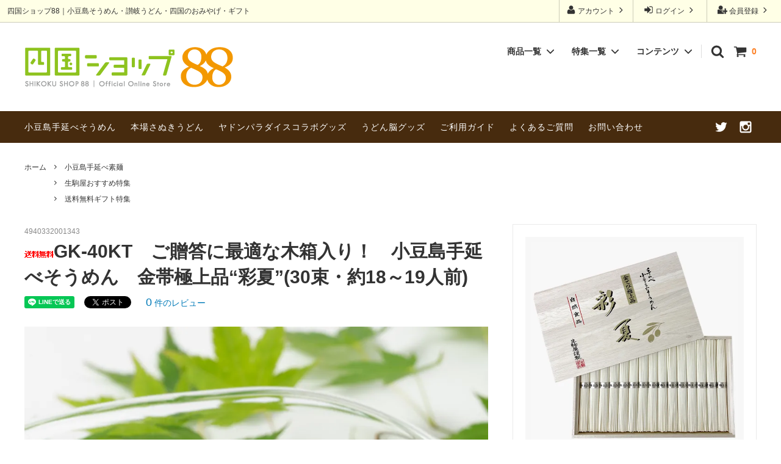

--- FILE ---
content_type: text/html; charset=EUC-JP
request_url: https://shikokushop88.com/?pid=158871469
body_size: 23608
content:
<!DOCTYPE html PUBLIC "-//W3C//DTD XHTML 1.0 Transitional//EN" "http://www.w3.org/TR/xhtml1/DTD/xhtml1-transitional.dtd">
<html xmlns:og="http://ogp.me/ns#" xmlns:fb="http://www.facebook.com/2008/fbml" xmlns:mixi="http://mixi-platform.com/ns#" xmlns="http://www.w3.org/1999/xhtml" xml:lang="ja" lang="ja" dir="ltr">
<head>
<meta http-equiv="content-type" content="text/html; charset=euc-jp" />
<meta http-equiv="X-UA-Compatible" content="IE=edge,chrome=1" />
<title>【送料無料！小豆島素麺　ギフト通販】味に自信アリ！ご贈答に最適な木箱入り！小豆島手延べそうめん金帯極上品“彩夏”(30束・約18～19人前) - 四国ショップ88｜小豆島そうめん・讃岐うどん・四国のおみやげ・ギフト</title>
<meta name="Keywords" content="小豆島,香川,瀬戸内,ギフト,進物,お中元,お歳暮,お取り寄せ,おすすめ,5000円以下,10000円以下,小豆島素麺,小豆島そうめん" />
<meta name="Description" content="リピーター多数！手延べを極めた極上の極細そうめんです。 素麺三大産地として知られる香川県小豆島で真冬の極寒季に作られた素麺は、夏の時期につくったそうめんよりきれいな白色に仕上がり、コシのある極細麺に仕上がります。とても美味しいと評判の極上手延べ素麺をぜひご賞味ください。" />
<meta name="Author" content="http://web-ya.official.jp/" />
<meta name="Copyright" content="四国ショップ88" />
<meta http-equiv="content-style-type" content="text/css" />
<meta http-equiv="content-script-type" content="text/javascript" />
<link rel="stylesheet" href="https://img14.shop-pro.jp/PA01184/945/css/14/index.css?cmsp_timestamp=20251018142738" type="text/css" />
<link rel="stylesheet" href="https://img14.shop-pro.jp/PA01184/945/css/14/product.css?cmsp_timestamp=20251018142738" type="text/css" />

<link rel="alternate" type="application/rss+xml" title="rss" href="https://shikokushop88.com/?mode=rss" />
<link rel="alternate" media="handheld" type="text/html" href="https://shikokushop88.com/?prid=158871469" />
<link rel="shortcut icon" href="https://img14.shop-pro.jp/PA01184/945/favicon.ico?cmsp_timestamp=20251018143230" />
<script type="text/javascript" src="//ajax.googleapis.com/ajax/libs/jquery/1.11.0/jquery.min.js" ></script>
<meta property="og:title" content="【送料無料！小豆島素麺　ギフト通販】味に自信アリ！ご贈答に最適な木箱入り！小豆島手延べそうめん金帯極上品“彩夏”(30束・約18～19人前) - 四国ショップ88｜小豆島そうめん・讃岐うどん・四国のおみやげ・ギフト" />
<meta property="og:description" content="リピーター多数！手延べを極めた極上の極細そうめんです。 素麺三大産地として知られる香川県小豆島で真冬の極寒季に作られた素麺は、夏の時期につくったそうめんよりきれいな白色に仕上がり、コシのある極細麺に仕上がります。とても美味しいと評判の極上手延べ素麺をぜひご賞味ください。" />
<meta property="og:url" content="https://shikokushop88.com?pid=158871469" />
<meta property="og:site_name" content="四国ショップ88｜小豆島そうめん・讃岐うどん・四国のおみやげ・ヤドン" />
<meta property="og:image" content="https://img14.shop-pro.jp/PA01184/945/product/158871469.jpg?cmsp_timestamp=20210708175834"/>
<!--<script type="text/javascript">
    function slideSwitch() {
        var $active = $('#slideshow img.active');
        if ( $active.length == 0 ) $active = $('#slideshow img:last');
        var $next =  $active.next().length ? $active.next() : $('#slideshow img:first');
        $active.addClass('last-active');
        $next.css({opacity: 0.0})
            .addClass('active')
            .animate({opacity: 1.0}, 1000, function() {
            $active.removeClass('active last-active');
        });
    }
    $(function() {
        setInterval( "slideSwitch()", 7000 );
    });
</script>-->

<!-- Global site tag (gtag.js) - Google Analytics -->
<script async src="https://www.googletagmanager.com/gtag/js?id=UA-117692536-1"></script>
<script>
  window.dataLayer = window.dataLayer || [];
  function gtag(){dataLayer.push(arguments);}
  gtag('js', new Date());

  gtag('config', 'UA-117692536-1');
</script>

<script type="text/javascript">window.google_analytics_uacct = "UA-2036501-6";</script>
<script type="text/javascript">
    var _gaq = _gaq || [];
    _gaq.push(["_setAccount", "UA-2036501-6"]);
    _gaq.push(["_trackPageview"]);
    (function() {
        var ga = document.createElement("script"); ga.type = "text/javascript"; ga.async = true;
        ga.src = ("https:" == document.location.protocol ? "https://ssl" : "http://www") + ".google-analytics.com/ga.js";
        var s = document.getElementsByTagName("script")[0]; s.parentNode.insertBefore(ga, s);
    })();
</script>

<script type="text/javascript"><!--
    google_ad_client = "ca-pub-3566661829920870";
    /* exp - link5 */
    google_ad_slot = "5434232334";
    google_ad_width = 728;
    google_ad_height = 15;
    //-->
</script>
<script>
  var Colorme = {"page":"product","shop":{"account_id":"PA01184945","title":"\u56db\u56fd\u30b7\u30e7\u30c3\u30d788\uff5c\u5c0f\u8c46\u5cf6\u305d\u3046\u3081\u3093\u30fb\u8b83\u5c90\u3046\u3069\u3093\u30fb\u56db\u56fd\u306e\u304a\u307f\u3084\u3052\u30fb\u30e4\u30c9\u30f3"},"basket":{"total_price":0,"items":[]},"customer":{"id":null},"inventory_control":"product","product":{"shop_uid":"PA01184945","id":158871469,"name":"GK-40KT\u3000\u3054\u8d08\u7b54\u306b\u6700\u9069\u306a\u6728\u7bb1\u5165\u308a\uff01\u3000\u5c0f\u8c46\u5cf6\u624b\u5ef6\u3079\u305d\u3046\u3081\u3093\u3000\u91d1\u5e2f\u6975\u4e0a\u54c1\u201c\u5f69\u590f\u201d(30\u675f\u30fb\u7d0418\uff5e19\u4eba\u524d)","model_number":"4940332001343","stock_num":0,"sales_price":3900,"sales_price_including_tax":3900,"variants":[],"category":{"id_big":1341216,"id_small":0},"groups":[{"id":2394730},{"id":2415429}],"members_price":3900,"members_price_including_tax":3900}};

  (function() {
    function insertScriptTags() {
      var scriptTagDetails = [];
      var entry = document.getElementsByTagName('script')[0];

      scriptTagDetails.forEach(function(tagDetail) {
        var script = document.createElement('script');

        script.type = 'text/javascript';
        script.src = tagDetail.src;
        script.async = true;

        if( tagDetail.integrity ) {
          script.integrity = tagDetail.integrity;
          script.setAttribute('crossorigin', 'anonymous');
        }

        entry.parentNode.insertBefore(script, entry);
      })
    }

    window.addEventListener('load', insertScriptTags, false);
  })();
</script>

<script async src="https://www.googletagmanager.com/gtag/js?id=G-0DS9BYS23C"></script>
<script>
  window.dataLayer = window.dataLayer || [];
  function gtag(){dataLayer.push(arguments);}
  gtag('js', new Date());
  
      gtag('config', 'G-0DS9BYS23C', (function() {
      var config = {};
      if (Colorme && Colorme.customer && Colorme.customer.id != null) {
        config.user_id = Colorme.customer.id;
      }
      return config;
    })());
  
  </script><script type="text/javascript">
  document.addEventListener("DOMContentLoaded", function() {
    gtag("event", "view_item", {
      currency: "JPY",
      value: Colorme.product.sales_price_including_tax,
      items: [
        {
          item_id: Colorme.product.id,
          item_name: Colorme.product.name
        }
      ]
    });
  });
</script><script async src="https://zen.one/analytics.js"></script>
</head>
<body>
<meta name="colorme-acc-payload" content="?st=1&pt=10029&ut=158871469&at=PA01184945&v=20251109012520&re=&cn=f643503efc7dfdcda5f47338c9b61a0c" width="1" height="1" alt="" /><script>!function(){"use strict";Array.prototype.slice.call(document.getElementsByTagName("script")).filter((function(t){return t.src&&t.src.match(new RegExp("dist/acc-track.js$"))})).forEach((function(t){return document.body.removeChild(t)})),function t(c){var r=arguments.length>1&&void 0!==arguments[1]?arguments[1]:0;if(!(r>=c.length)){var e=document.createElement("script");e.onerror=function(){return t(c,r+1)},e.src="https://"+c[r]+"/dist/acc-track.js?rev=3",document.body.appendChild(e)}}(["acclog001.shop-pro.jp","acclog002.shop-pro.jp"])}();</script>



<script>
  // headタグの中にviewportのmetaタグを入れる
  (function () {
    var viewport = document.createElement('meta');
    viewport.setAttribute('name', 'viewport');
    viewport.setAttribute('content', 'width=device-width, initial-scale=1.0, maximum-scale=1.0, user-scalable=no');
    document.getElementsByTagName('head')[0].appendChild(viewport);
  }());
</script>

<link href="https://fonts.googleapis.com/css?family=Montserrat:400,600" rel="stylesheet">
<input type="checkbox" class="state-drawer-nav" id="view-drawer-nav">
<input type="checkbox" class="state-search-form" id="view-search-form">
<label for="view-search-form" aria-label="検索フォームを閉じる" class="close-search-form c-overlay">
  <svg class="c-overlay__icon" role="img" aria-hidden="true"><use xlink:href="#close"></use></svg>
</label>
<label for="view-drawer-nav" aria-label="メニューを閉じる" class="close-drawer-nav c-overlay">
  <svg class="c-overlay__icon" role="img" aria-hidden="true"><use xlink:href="#close"></use></svg>
</label>

<div id="pagetop" class="p-body" ontouchstart="">
  <div class="p-header">
    <div class="js-fix-height"></div>
    <div id="js-fixed-header" class="p-fixed-header">
      <div class="p-header__bar">
        <ul class="p-header__user-nav">
                                        <li>
            <a href="https://shikokushop88.com/customer/signup/new">
              <svg role="img" aria-hidden="true"><use xlink:href="#user-plus"></use></svg>
              会員登録
              <svg role="img" aria-hidden="true"><use xlink:href="#angle-right"></use></svg>
            </a>
          </li>
                    <li>
            <a href="https://shikokushop88.com/?mode=login&shop_back_url=https%3A%2F%2Fshikokushop88.com%2F">
              <svg role="img" aria-hidden="true"><use xlink:href="#sign-in"></use></svg>
              ログイン
              <svg role="img" aria-hidden="true"><use xlink:href="#angle-right"></use></svg>
            </a>
          </li>
                              <li>
            <a href="https://shikokushop88.com/?mode=myaccount">
              <svg role="img" aria-hidden="true"><use xlink:href="#user"></use></svg>
              アカウント
              <svg role="img" aria-hidden="true"><use xlink:href="#angle-right"></use></svg>
            </a>
          </li>
        </ul>
                <div class="p-header__tips">
          <div class="p-header__tips-area">
            四国ショップ88｜小豆島そうめん・讃岐うどん・四国のおみやげ・ギフト
          </div>
        </div>
        
      </div>
      <div class="p-global-header">
        <div class="p-layout-container">
          <a href="./" class="p-global-header__logo p-global-header__logo--image js-header-logo">
            <img src="https://img14.shop-pro.jp/PA01184/945/PA01184945.png?cmsp_timestamp=20251018143230" alt="四国ショップ88｜小豆島そうめん・讃岐うどん・四国のおみやげ・ヤドン" />
          </a>
          <a href="./" class="p-global-header__home">
            <svg class="p-global-header__icon" role="img" aria-hidden="true"><use xlink:href="#home"></use></svg>
            ホーム
          </a>
          <div class="p-global-nav">
            <a href="https://shikokushop88.com/cart/proxy/basket?shop_id=PA01184945&shop_domain=shikokushop88.com" class="p-global-header__cart">
              <span class="p-global-header__cart-icon">
                <svg class="p-global-header__icon" role="img" aria-hidden="true" aria-label="カート"><use xlink:href="#shopping-cart"></use></svg>
              </span>
              <span class="p-global-header__cart-count">
                0
              </span>
            </a>
            <label for="view-search-form" class="p-global-header__search open-search-form">
              <svg class="p-global-header__icon" role="img" aria-hidden="true"><use xlink:href="#search"></use></svg>
            </label>
                        <dl class="p-global-nav__unit js-global-nav-list">
              <dt class="p-global-nav__heading">
                商品一覧
                <svg class="p-global-header__icon" role="img" aria-hidden="true"><use xlink:href="#angle-down"></use></svg>
              </dt>
              <dd class="p-global-nav__body">
                <div class="p-global-nav__body-inner">
                  <ul class="p-global-nav__list">
                                        <li>
                      <a href="https://shikokushop88.com/?mode=cate&cbid=1341217&csid=0">
                        讃岐うどん
                      </a>
                    </li>
                                        <li>
                      <a href="https://shikokushop88.com/?mode=cate&cbid=1341216&csid=0">
                        小豆島手延べ素麺
                      </a>
                    </li>
                                        <li>
                      <a href="https://shikokushop88.com/?mode=cate&cbid=2849700&csid=0">
                        四国のお菓子
                      </a>
                    </li>
                                        <li>
                      <a href="https://shikokushop88.com/?mode=cate&cbid=2608330&csid=0">
                        ヤドンコラボ商品
                      </a>
                    </li>
                                        <li>
                      <a href="https://shikokushop88.com/?mode=cate&cbid=2734124&csid=0">
                        うどん脳グッズ
                      </a>
                    </li>
                                        <li>
                      <a href="https://shikokushop88.com/?mode=cate&cbid=2057743&csid=0">
                        四国限定ご当地グッズ／ぬいぐるみ
                      </a>
                    </li>
                                        <li>
                      <a href="https://shikokushop88.com/?mode=cate&cbid=2725656&csid=0">
                        四国の食品
                      </a>
                    </li>
                                        <li>
                      <a href="https://shikokushop88.com/?mode=cate&cbid=2632794&csid=0">
                        四国のお酒（アルコール類）
                      </a>
                    </li>
                                      </ul>
                </div>
              </dd>
            </dl>
                                    <dl class="p-global-nav__unit js-global-nav-list">
              <dt class="p-global-nav__heading">
                特集一覧
                <svg class="p-global-header__icon" role="img" aria-hidden="true"><use xlink:href="#angle-down"></use></svg>
              </dt>
              <dd class="p-global-nav__body">
                <div class="p-global-nav__body-inner">
                  <ul class="p-global-nav__list">
                                        <li>
                      <a href="https://shikokushop88.com/?mode=grp&gid=2394730">
                        生駒屋おすすめ特集
                      </a>
                    </li>
                                        <li>
                      <a href="https://shikokushop88.com/?mode=grp&gid=2415429">
                        送料無料ギフト特集
                      </a>
                    </li>
                                        <li>
                      <a href="https://shikokushop88.com/?mode=grp&gid=2658139">
                        ヤドンコラボ商品
                      </a>
                    </li>
                                        <li>
                      <a href="https://shikokushop88.com/?mode=grp&gid=2394731">
                        オリーブ特集
                      </a>
                    </li>
                                      </ul>
                </div>
              </dd>
            </dl>
                                    <dl class="p-global-nav__unit js-global-nav-list">
              <dt class="p-global-nav__heading">
                コンテンツ
                <svg class="p-global-header__icon" role="img" aria-hidden="true"><use xlink:href="#angle-down"></use></svg>
              </dt>
              <dd class="p-global-nav__body">
                <div class="p-global-nav__body-inner">
                  <ul class="p-global-nav__list">
                                        <li>
                      <a href="https://shikokushop88.com/?mode=f1">
                        小豆島の特産品
                      </a>
                    </li>
                                        <li>
                      <a href="https://shikokushop88.com/?mode=f2">
                        張子ヤドンご予約のお客様 出荷状況
                      </a>
                    </li>
                                        <li>
                      <a href="https://shikokushop88.com/?mode=f3">
                        四国ショップ88　実店舗情報
                      </a>
                    </li>
                                        <li>
                      <a href="https://shikokushop88.com/?mode=f6">
                        Webショップ INFORMATION
                      </a>
                    </li>
                                        <li>
                      <a href="https://shikokushop88.com/?mode=f7">
                        よくあるご質問
                      </a>
                    </li>
                                        <li>
                      <a href="https://shikokushop88.com/?mode=f8">
                        Webショップ会員特典
                      </a>
                    </li>
                                        <li>
                      <a href="https://shikokushop88.com/?mode=f9">
                        のし・包装のサービス
                      </a>
                    </li>
                                      </ul>
                </div>
              </dd>
            </dl>
                      </div>
        </div>

      </div>
    </div>
    <div class="p-sub-header">
      <div class="p-layout-container">
        <ul class="p-sub-header__content-nav">
          <li>
            <a href="http://shikokushop88.com/?mode=cate&cbid=1341216&csid=0">
              小豆島手延べそうめん
            </a>
          </li>
					<li>
            <a href="https://shikokushop88.com/?mode=cate&cbid=1341217&csid=0">
              本場さぬきうどん
            </a>
          </li>
						<li>
            <a href="https://shikokushop88.com/?mode=cate&cbid=2608330&csid=0">
							ヤドンパラダイスコラボグッズ
						</a>
          </li>
					<li>
            <a href="https://shikokushop88.com/?mode=cate&cbid=2734124&csid=0">
              うどん脳グッズ
            </a>
          </li>
					<li>
            <a href="https://shikokushop88.com/?mode=sk">ご利用ガイド</a>
          </li>
					<li>
						<a href="https://shikokushop88.com/?mode=f7">
              よくあるご質問
            </a>
          </li>
          <li>
            <a href="https://ikomaya.shop-pro.jp/customer/inquiries/new">
              お問い合わせ
            </a>
          </li>
                            </ul>
                <ul class="p-sub-header__social-nav">
                    <li>
            <a href="https://twitter.com/shikokushop88" target="_blank">
              <svg class="c-social-icon" role="img" aria-hidden="true"><use xlink:href="#twitter"></use></svg>
            </a>
          </li>
                                        <li>
            <a href="https://www.instagram.com/shikokushop88" target="_blank">
              <svg class="c-social-icon" role="img" aria-hidden="true"><use xlink:href="#instagram"></use></svg>
            </a>
          </li>
                                      </ul>
              </div>

    </div>
  </div>
  <div id="js-sp-header" class="sp-global-header">
    <label for="view-drawer-nav" class="sp-global-header__unit open-drawer-nav">
      <svg class="p-global-header__icon" role="img" aria-hidden="true"><use xlink:href="#bars"></use></svg>
      メニュー
    </label>
    <label for="view-search-form" class="sp-global-header__unit open-search-form">
      <svg class="p-global-header__icon" role="img" aria-hidden="true"><use xlink:href="#search"></use></svg>
      検索
    </label>
    <a href="https://shikokushop88.com/cart/proxy/basket?shop_id=PA01184945&shop_domain=shikokushop88.com" class="sp-global-header__unit">
      <span class="p-global-header__cart-icon">
        <svg class="p-global-header__icon" role="img" aria-hidden="true"><use xlink:href="#shopping-cart"></use></svg>
      </span>
      カート
    </a>
  </div>

  <div class="p-drawer-nav">
    <ul class="p-drawer__list">
      <li>
        <label for="view-drawer-nav" aria-label="メニューを閉じる" class="c-sp-list c-sp-list--close-menu">
          <span class="c-sp-list__value">
            メニューを閉じる
          </span>
        </label>
      </li>
      <li>
        <a href="./" class="c-sp-list">
          <span class="c-sp-list__mark">
            <svg class="c-sp-list__icon" role="img" aria-hidden="true"><use xlink:href="#home"></use></svg>
          </span>
          <span class="c-sp-list__value">
            ホーム
          </span>
          <span class="c-sp-list__nav-icon">
            <svg class="c-sp-list__icon" role="img" aria-hidden="true"><use xlink:href="#angle-right"></use></svg>
          </span>
        </a>
      </li>
    </ul>
    <div class="p-drawer__heading">
      ユーザー
    </div>
    <ul class="p-drawer__list">
                        <li>
        <a href="https://shikokushop88.com/customer/signup/new" class="c-sp-list">
          <span class="c-sp-list__value">
            会員登録
          </span>
          <span class="c-sp-list__nav-icon">
            <svg class="c-sp-list__icon" role="img" aria-hidden="true"><use xlink:href="#angle-right"></use></svg>
          </span>
        </a>
      </li>
            <li>
        <a href="https://shikokushop88.com/?mode=login&shop_back_url=https%3A%2F%2Fshikokushop88.com%2F" class="c-sp-list">
          <span class="c-sp-list__value">
            ログイン
          </span>
          <span class="c-sp-list__nav-icon">
            <svg class="c-sp-list__icon" role="img" aria-hidden="true"><use xlink:href="#angle-right"></use></svg>
          </span>
        </a>
      </li>
                  <li>
        <a href="https://shikokushop88.com/?mode=myaccount" class="c-sp-list">
          <span class="c-sp-list__value">
            アカウント
          </span>
          <span class="c-sp-list__nav-icon">
            <svg class="c-sp-list__icon" role="img" aria-hidden="true"><use xlink:href="#angle-right"></use></svg>
          </span>
        </a>
      </li>
    </ul>
        <div class="p-drawer__heading">
      商品を見る
    </div>
            <dl class="p-drawer__list">
      <dt class="c-sp-list js-drawer-pulldown">
        <span class="c-sp-list__value">
          商品一覧
        </span>
        <span class="c-sp-list__nav-icon">
          <svg class="c-sp-list__icon--pulldown" role="img" aria-hidden="true"><use xlink:href="#angle-down"></use></svg>
        </span>
      </dt>
      <dd class="p-drawer__pulldown">
        <ul class="p-drawer__list">
                    <li>
            <a href="https://shikokushop88.com/?mode=cate&cbid=1341217&csid=0" class="c-sp-list">
              <span class="c-sp-list__value">
                讃岐うどん
              </span>
              <span class="c-sp-list__nav-icon">
                <svg class="c-sp-list__icon" role="img" aria-hidden="true"><use xlink:href="#angle-right"></use></svg>
              </span>
            </a>
          </li>
                    <li>
            <a href="https://shikokushop88.com/?mode=cate&cbid=1341216&csid=0" class="c-sp-list">
              <span class="c-sp-list__value">
                小豆島手延べ素麺
              </span>
              <span class="c-sp-list__nav-icon">
                <svg class="c-sp-list__icon" role="img" aria-hidden="true"><use xlink:href="#angle-right"></use></svg>
              </span>
            </a>
          </li>
                    <li>
            <a href="https://shikokushop88.com/?mode=cate&cbid=2849700&csid=0" class="c-sp-list">
              <span class="c-sp-list__value">
                四国のお菓子
              </span>
              <span class="c-sp-list__nav-icon">
                <svg class="c-sp-list__icon" role="img" aria-hidden="true"><use xlink:href="#angle-right"></use></svg>
              </span>
            </a>
          </li>
                    <li>
            <a href="https://shikokushop88.com/?mode=cate&cbid=2608330&csid=0" class="c-sp-list">
              <span class="c-sp-list__value">
                ヤドンコラボ商品
              </span>
              <span class="c-sp-list__nav-icon">
                <svg class="c-sp-list__icon" role="img" aria-hidden="true"><use xlink:href="#angle-right"></use></svg>
              </span>
            </a>
          </li>
                    <li>
            <a href="https://shikokushop88.com/?mode=cate&cbid=2734124&csid=0" class="c-sp-list">
              <span class="c-sp-list__value">
                うどん脳グッズ
              </span>
              <span class="c-sp-list__nav-icon">
                <svg class="c-sp-list__icon" role="img" aria-hidden="true"><use xlink:href="#angle-right"></use></svg>
              </span>
            </a>
          </li>
                    <li>
            <a href="https://shikokushop88.com/?mode=cate&cbid=2057743&csid=0" class="c-sp-list">
              <span class="c-sp-list__value">
                四国限定ご当地グッズ／ぬいぐるみ
              </span>
              <span class="c-sp-list__nav-icon">
                <svg class="c-sp-list__icon" role="img" aria-hidden="true"><use xlink:href="#angle-right"></use></svg>
              </span>
            </a>
          </li>
                    <li>
            <a href="https://shikokushop88.com/?mode=cate&cbid=2725656&csid=0" class="c-sp-list">
              <span class="c-sp-list__value">
                四国の食品
              </span>
              <span class="c-sp-list__nav-icon">
                <svg class="c-sp-list__icon" role="img" aria-hidden="true"><use xlink:href="#angle-right"></use></svg>
              </span>
            </a>
          </li>
                    <li>
            <a href="https://shikokushop88.com/?mode=cate&cbid=2632794&csid=0" class="c-sp-list">
              <span class="c-sp-list__value">
                四国のお酒（アルコール類）
              </span>
              <span class="c-sp-list__nav-icon">
                <svg class="c-sp-list__icon" role="img" aria-hidden="true"><use xlink:href="#angle-right"></use></svg>
              </span>
            </a>
          </li>
                  </ul>
      </dd>
    </dl>
            <dl class="p-drawer__list">
      <dt class="c-sp-list js-drawer-pulldown">
        <span class="c-sp-list__value">
          特集一覧
        </span>
        <span class="c-sp-list__nav-icon">
          <svg class="c-sp-list__icon--pulldown" role="img" aria-hidden="true"><use xlink:href="#angle-down"></use></svg>
        </span>
      </dt>
      <dd class="p-drawer__pulldown">
        <ul class="p-drawer__list">
                    <li>
            <a href="https://shikokushop88.com/?mode=grp&gid=2394730" class="c-sp-list">
              <span class="c-sp-list__value">
                生駒屋おすすめ特集
              </span>
              <span class="c-sp-list__nav-icon">
                <svg class="c-sp-list__icon" role="img" aria-hidden="true"><use xlink:href="#angle-right"></use></svg>
              </span>
            </a>
          </li>
                    <li>
            <a href="https://shikokushop88.com/?mode=grp&gid=2415429" class="c-sp-list">
              <span class="c-sp-list__value">
                送料無料ギフト特集
              </span>
              <span class="c-sp-list__nav-icon">
                <svg class="c-sp-list__icon" role="img" aria-hidden="true"><use xlink:href="#angle-right"></use></svg>
              </span>
            </a>
          </li>
                    <li>
            <a href="https://shikokushop88.com/?mode=grp&gid=2658139" class="c-sp-list">
              <span class="c-sp-list__value">
                ヤドンコラボ商品
              </span>
              <span class="c-sp-list__nav-icon">
                <svg class="c-sp-list__icon" role="img" aria-hidden="true"><use xlink:href="#angle-right"></use></svg>
              </span>
            </a>
          </li>
                    <li>
            <a href="https://shikokushop88.com/?mode=grp&gid=2394731" class="c-sp-list">
              <span class="c-sp-list__value">
                オリーブ特集
              </span>
              <span class="c-sp-list__nav-icon">
                <svg class="c-sp-list__icon" role="img" aria-hidden="true"><use xlink:href="#angle-right"></use></svg>
              </span>
            </a>
          </li>
                  </ul>
      </dd>
    </dl>
        <div class="p-drawer__heading">
      コンテンツ
    </div>
        <ul class="p-drawer__list p-drawer__list--freepage">
            <li>
        <a href="https://shikokushop88.com/?mode=f1" class="c-sp-list">
          <span class="c-sp-list__value">
            小豆島の特産品
          </span>
          <span class="c-sp-list__nav-icon">
            <svg class="c-sp-list__icon" role="img" aria-hidden="true"><use xlink:href="#angle-right"></use></svg>
          </span>
        </a>
      </li>
            <li>
        <a href="https://shikokushop88.com/?mode=f2" class="c-sp-list">
          <span class="c-sp-list__value">
            張子ヤドンご予約のお客様 出荷状況
          </span>
          <span class="c-sp-list__nav-icon">
            <svg class="c-sp-list__icon" role="img" aria-hidden="true"><use xlink:href="#angle-right"></use></svg>
          </span>
        </a>
      </li>
            <li>
        <a href="https://shikokushop88.com/?mode=f3" class="c-sp-list">
          <span class="c-sp-list__value">
            四国ショップ88　実店舗情報
          </span>
          <span class="c-sp-list__nav-icon">
            <svg class="c-sp-list__icon" role="img" aria-hidden="true"><use xlink:href="#angle-right"></use></svg>
          </span>
        </a>
      </li>
            <li>
        <a href="https://shikokushop88.com/?mode=f6" class="c-sp-list">
          <span class="c-sp-list__value">
            Webショップ INFORMATION
          </span>
          <span class="c-sp-list__nav-icon">
            <svg class="c-sp-list__icon" role="img" aria-hidden="true"><use xlink:href="#angle-right"></use></svg>
          </span>
        </a>
      </li>
            <li>
        <a href="https://shikokushop88.com/?mode=f7" class="c-sp-list">
          <span class="c-sp-list__value">
            よくあるご質問
          </span>
          <span class="c-sp-list__nav-icon">
            <svg class="c-sp-list__icon" role="img" aria-hidden="true"><use xlink:href="#angle-right"></use></svg>
          </span>
        </a>
      </li>
            <li>
        <a href="https://shikokushop88.com/?mode=f8" class="c-sp-list">
          <span class="c-sp-list__value">
            Webショップ会員特典
          </span>
          <span class="c-sp-list__nav-icon">
            <svg class="c-sp-list__icon" role="img" aria-hidden="true"><use xlink:href="#angle-right"></use></svg>
          </span>
        </a>
      </li>
            <li>
        <a href="https://shikokushop88.com/?mode=f9" class="c-sp-list">
          <span class="c-sp-list__value">
            のし・包装のサービス
          </span>
          <span class="c-sp-list__nav-icon">
            <svg class="c-sp-list__icon" role="img" aria-hidden="true"><use xlink:href="#angle-right"></use></svg>
          </span>
        </a>
      </li>
          </ul>
        <ul class="p-drawer__list">
			<li>
        <a href="https://shikokushop88.com/?mode=sk" class="c-sp-list">
          <span class="c-sp-list__value">
            ご利用ガイド
          </span>
          <span class="c-sp-list__nav-icon">
            <svg class="c-sp-list__icon" role="img" aria-hidden="true"><use xlink:href="#angle-right"></use></svg>
          </span>
        </a>
      </li>
      <li>
        <a href="https://ikomaya.shop-pro.jp/customer/inquiries/new" class="c-sp-list">
          <span class="c-sp-list__value">
            お問い合わせ
          </span>
          <span class="c-sp-list__nav-icon">
            <svg class="c-sp-list__icon" role="img" aria-hidden="true"><use xlink:href="#angle-right"></use></svg>
          </span>
        </a>
      </li>
                </ul>
  </div>


  <div class="p-page-content product">
        <div class="p-layout-container">
    <div class="c-topic-path">
    <ul class="c-topic-path__list">
      <li class="c-topic-path__item">
        <a href="./">ホーム</a>
      </li>
            <li class="c-topic-path__item">
        <svg role="img" aria-hidden="true"><use xlink:href="#angle-right"></use></svg>
        <a href="?mode=cate&cbid=1341216&csid=0">小豆島手延べ素麺</a>
      </li>
                </ul>
        <ul class="c-topic-path__list">
      <li class="c-topic-path__item c-topic-path__item--hidden">
        <a href="./">ホーム</a>
      </li>
            <li class="c-topic-path__item">
        <svg role="img" aria-hidden="true"><use xlink:href="#angle-right"></use></svg>
        <a href="https://shikokushop88.com/?mode=grp&gid=2394730">
          生駒屋おすすめ特集
        </a>
      </li>
          </ul>
        <ul class="c-topic-path__list">
      <li class="c-topic-path__item c-topic-path__item--hidden">
        <a href="./">ホーム</a>
      </li>
            <li class="c-topic-path__item">
        <svg role="img" aria-hidden="true"><use xlink:href="#angle-right"></use></svg>
        <a href="https://shikokushop88.com/?mode=grp&gid=2415429">
          送料無料ギフト特集
        </a>
      </li>
          </ul>
      </div>

  <div class="p-product-wrap">
    <div class="p-product-heading js-product-fix">
      <div class="theiaStickySidebar">
                <div class="p-product-heading__unit">
                              <div class="p-large-image">
            <div class="p-large-image__image-wrap c-image-wrap">
              <div class="c-image-box js-thumbnail-set">
                                <img src="https://img14.shop-pro.jp/PA01184/945/product/158871469.jpg?cmsp_timestamp=20210708175834" alt="" class="c-image-box__image js-lazyload" />
                              </div>
            </div>
          </div>
                    <ul class="p-thumbnail-list">
                        <li class="p-thumbnail-list__unit">
              <div class="p-thumbnail-list__image-wrap c-image-wrap c-image-wrap--link is-current js-thumbnail-select" data-image-url="https://img14.shop-pro.jp/PA01184/945/product/158871469.jpg?cmsp_timestamp=20210708175834">
                <span class="c-image-box">
                  <img src="https://img14.shop-pro.jp/PA01184/945/product/158871469.jpg?cmsp_timestamp=20210708175834" class="c-image-box__image js-lazyload" />
                </span>
              </div>
            </li>
                                                <li class="p-thumbnail-list__unit">
              <div class="p-thumbnail-list__image-wrap c-image-wrap c-image-wrap--link js-thumbnail-select" data-image-url="https://img14.shop-pro.jp/PA01184/945/product/158871469_o1.jpg?cmsp_timestamp=20210617152710">
                <span class="c-image-box">
                  <img src="https://img14.shop-pro.jp/PA01184/945/product/158871469_o1.jpg?cmsp_timestamp=20210617152710" class="c-image-box__image js-lazyload" />
                </span>
              </div>
            </li>
                                                <li class="p-thumbnail-list__unit">
              <div class="p-thumbnail-list__image-wrap c-image-wrap c-image-wrap--link js-thumbnail-select" data-image-url="https://img14.shop-pro.jp/PA01184/945/product/158871469_o2.jpg?cmsp_timestamp=20210617152710">
                <span class="c-image-box">
                  <img src="https://img14.shop-pro.jp/PA01184/945/product/158871469_o2.jpg?cmsp_timestamp=20210617152710" class="c-image-box__image js-lazyload" />
                </span>
              </div>
            </li>
                                                                                                                                                                                                                                                                                                                                                                                                                                                                                                                                                                                                                                                                                                                                                                                                                                                                                                                                                                                                                                                                                                                                                                                                          </ul>
                                        
                              <div class="p-short-description">
            最高ののどごしと食感！手延べを極めた極上の極細そうめん“彩夏”
          </div>
                            </div>
        
        <div id="cart-form" class="p-product-heading__unit">
          <div class="p-cart-form">
            <div class="p-cart-form__info">
              <div class="p-cart-form__name">
                <img class='new_mark_img1' src='https://img.shop-pro.jp/img/new/icons61.gif' style='border:none;display:inline;margin:0px;padding:0px;width:auto;' />GK-40KT　ご贈答に最適な木箱入り！　小豆島手延べそうめん　金帯極上品“彩夏”(30束・約18～19人前)
              </div>

                                          <div class="p-cart-form__price c-product-info__price">
                                3,900円(税込)
                
              </div>
                            
                                          <div class="p-cart-form__list-price">
                定価&nbsp;4,320円(税込)
              </div>
                            
                                          <div class="p-cart-form__point">
                <span>
                  39
                </span>
                ポイント還元
              </div>
                            
                            <div class="p-product-fav-item">
                <button type="button"  data-favorite-button-selector="DOMSelector" data-product-id="158871469" data-added-class="is-added">
                  <svg role="img" aria-hidden="true"><use xlink:href="#heart"></use></svg>
                  お気に入り
                </button>
              </div>
              
                                          <div class="p-cart-form__stock">
                SOLDOUT
              </div>
                            
                                                      </div>
                        <div class="p-cart-form__option">
                              <form name="product_form" method="post" action="https://shikokushop88.com/cart/proxy/basket/items/add">
                                                      
                                                      
                  									                  
                                    <div class="p-cart-form__button-wrap">
                                        <div>
                                            <button type="button" class="p-cart-form__add-cart-button c-button c-button--solid is-disabled" disabled>
                        <svg class="c-button__icon" role="img" aria-hidden="true"><use xlink:href="#shopping-cart"></use></svg>
                        SOLD OUT
                      </button>
                                          </div>
                                      </div>
                  <input type="hidden" name="user_hash" value="4a96238f2cb8a366ac0cad28c69e390a"><input type="hidden" name="members_hash" value="4a96238f2cb8a366ac0cad28c69e390a"><input type="hidden" name="shop_id" value="PA01184945"><input type="hidden" name="product_id" value="158871469"><input type="hidden" name="members_id" value=""><input type="hidden" name="back_url" value="https://shikokushop88.com/?pid=158871469"><input type="hidden" name="reference_token" value="ff2bf4b1430644c5b3ab56fbecff1d31"><input type="hidden" name="shop_domain" value="shikokushop88.com">
                </form>
                          </div>
                        <ul class="p-cart-form__link-list">
              <li>
                <a href="https://shikokushop88.com/?mode=sk#return">返品について</a>
              </li>
              <li>
                <a href="https://shikokushop88.com/?mode=sk#info">特定商取引法に基づく表記</a>
              </li>
            </ul>
          </div>
        </div>
      </div>
    </div>


    <div class="p-product-body">
      <div class="p-product-body-inner">
                <div class="p-product-body__model">
          4940332001343
        </div>
        
        <div class="p-product-body__name">
          <img class='new_mark_img1' src='https://img.shop-pro.jp/img/new/icons61.gif' style='border:none;display:inline;margin:0px;padding:0px;width:auto;' />GK-40KT　ご贈答に最適な木箱入り！　小豆島手延べそうめん　金帯極上品“彩夏”(30束・約18～19人前)
        </div>

                <ul class="p-product-body__share-buttons">
          <li>
            <div class="line-it-button" data-ver="3"  data-type="share-a" data-lang="ja" data-color="default" data-size="small" data-count="false" style="display: none;"></div><script src="https://www.line-website.com/social-plugins/js/thirdparty/loader.min.js" async="async" defer="defer"></script>
          </li>
          <li>
            <a href="https://twitter.com/share" class="twitter-share-button" data-url="https://shikokushop88.com/?pid=158871469" data-text="" data-lang="ja" >ツイート</a>
<script charset="utf-8">!function(d,s,id){var js,fjs=d.getElementsByTagName(s)[0],p=/^http:/.test(d.location)?'http':'https';if(!d.getElementById(id)){js=d.createElement(s);js.id=id;js.src=p+'://platform.twitter.com/widgets.js';fjs.parentNode.insertBefore(js,fjs);}}(document, 'script', 'twitter-wjs');</script>
          </li>
          <li>
            
          </li>
        </ul>
        
                <div class="p-product-body__review-link">
          <a href="#review">
            <span>0</span>
            件のレビュー
          </a>
        </div>
        
                        <div class="p-product-body__price">
                    3,900円(税込)
          
        </div>
                
                        <div class="p-product-body__point">
          <span>39</span>
          ポイント還元
        </div>
                
                        <div class="p-product-body__description">
          <img src="https://img14.shop-pro.jp/PA01184/945/etc/GS%CE%C1%CD%FDimage.jpg?cmsp_timestamp=20210628174115" alt="GSそうめんimage"><br />
<img src="https://img14.shop-pro.jp/PA01184/945/etc/GS%C2%ABimage.jpg?cmsp_timestamp=20210628180627" alt="GS束image"><br />
<h3>最高の「のどごし」と食感！　手延べを極めた極上の極細そうめん</h3><h2>小豆島手延べそうめん　金帯極上品”彩夏”</h2>400年の歴史をもつ日本三大そうめん産地として、香川県の穏やかな瀬戸内海に浮かぶ、風光明媚な小豆島。<br />
多数ある素麺業者の中でも、特にこの井本氏の作る「<strong>金帯素麺</strong>」は最高の食感とつるりとしたのどごし、たんわりとした麺のコシ、どれをとっても最高級の極上手延べ素麺としてご納得いただける逸品です。<br />
<br />
真冬の極寒期に作る、限定少量生産の伝統製法による手延べ素麺。<br />
真冬に手延べ素麺を作ることにより、夏の時期に作った素麺よりきれいな白色に仕上がり、見た目にも美しい極細素麺に仕上がっています。<br />
手間ひまかけ、職人の直感にすべてを託した昔ながらの製法で、他には真似のできない高品質の素麺をご用意いたしました。<br />
特別製法による素麺のため、賞味期限も長く、ご贈答にもご家庭用にも最適な本場のこだわり麺をぜひご賞味くださいませ。<h3>リピーター多数！　とても美味しいと評判の極上手延べ素麺をぜひご賞味ください。</h3><br />
<br />
<h3>GK-40KT　ご贈答に最適な木箱入り！　小豆島手延べそうめん　金帯極上品“彩夏”(30束・約18～19人前)</h3><span style="color:#8b0000">メーカー直販特別価格！通常定価4320円のところ<span style="font-size:large;"><strong>3900円(税込)</strong></span>でご提供いたします！</span><br />
<br />
<h2>金帯そうめん</h2><div><table id="itemspec" border="0" cellspacing="5" cellpadding="8" ><tr><td width="30%" bgcolor="#ddd"><center>名称</center></td><td width="70%">手延べそうめん</td></tr><tr><td width="30%" bgcolor="#ddd"><center>原材料名</center></td><td width="70%">小麦粉(国内製造)、食塩、ごま油</td></tr><tr><td width="30%" bgcolor="#ddd"><center>内容量</center></td><td width="70%">50g×30束(1500g)</td></tr><tr><td width="30%" bgcolor="#ddd"><center>保存方法</center></td><td width="70%">直射日光と湿気を避け、常温にて保存</td></tr></table></div><br />
調理方法：茹で時間　1～2分<br />
製造者：株式会社　生駒屋<br />
<br />
■アレルギー成分■<br />
小麦<br />
■原産地■<br />
香川県小豆島<br />
<br />
<br />
<span style="color:#8b0000">★☆★こちらの商品は送料無料です★☆★<br />
但し、北海道・沖縄・一部離島は700円（税込）頂戴いたします。<br />
</span><br />
<br />
【送料無料品についてのご案内】<br />
送料無料商品と一般商品を同時購入された場合、カートのシステム上送料が付加されてしまいます。<br />
また、北海道・沖縄・一部離島にお送りの場合は送料700円を頂戴いたします。<br />
該当するお客様へは、注文確認後、金額の訂正を改めてご連絡させていただきます。<br />
ご不便をお掛けしますが、何卒宜しくお願いいたします。<br />
<br />
<br />
<table><tr><td><img src="https://img14.shop-pro.jp/PA01184/945/etc/%A5%AE%A5%D5%A5%C8%BE%B5%A4%EA%A4%DE%A4%B9%C0%B5%CA%FD%B7%C1.jpg?cmsp_timestamp=20210628170813" alt=""></td><td>ご贈答・ギフト・進物・お中元・お歳暮に最適な高級木箱入り<br />
こちらの商品は<span style="font-size:large;"><strong>包装させていただいております。</strong></span><br />
のし掛けなどをご希望の方は<strong>備考欄</strong>にお書き添えください。</td><tr></table><br />
<br />

        </div>
                
                        <div id="product-images" class="p-product-body__images">
          <ul class="p-product-images">
                        <li class="p-product-images__unit">
              <a href="https://img14.shop-pro.jp/PA01184/945/product/158871469.jpg?cmsp_timestamp=20210708175834" class="p-product-images__image-wrap c-image-wrap c-image-wrap--link js-open-modal" rel="product-gallery">
                <div class="c-image-box">
                  <img src="https://img14.shop-pro.jp/PA01184/945/product/158871469.jpg?cmsp_timestamp=20210708175834" class="c-image-box__image js-lazyload" />
                </div>
              </a>
            </li>
                                                <li class="p-product-images__unit">
              <a href="https://img14.shop-pro.jp/PA01184/945/product/158871469_o1.jpg?cmsp_timestamp=20210617152710" class="p-product-images__image-wrap c-image-wrap c-image-wrap--link js-open-modal" rel="product-gallery">
                <div class="c-image-box">
                  <img src="https://img14.shop-pro.jp/PA01184/945/product/158871469_o1.jpg?cmsp_timestamp=20210617152710" class="c-image-box__image js-lazyload" />
                </div>
              </a>
            </li>
                                                <li class="p-product-images__unit">
              <a href="https://img14.shop-pro.jp/PA01184/945/product/158871469_o2.jpg?cmsp_timestamp=20210617152710" class="p-product-images__image-wrap c-image-wrap c-image-wrap--link js-open-modal" rel="product-gallery">
                <div class="c-image-box">
                  <img src="https://img14.shop-pro.jp/PA01184/945/product/158871469_o2.jpg?cmsp_timestamp=20210617152710" class="c-image-box__image js-lazyload" />
                </div>
              </a>
            </li>
                                                                                                                                                                                                                                                                                                                                                                                                                                                                                                                                                                                                                                                                                                                                                                                                                                                                                                                                                                                                                                                                                                                                                                                                          </ul>
        </div>
                
              </div>
    </div>

  </div>

  <div class="p-product-footer">
    <ul class="p-product-footer-nav">

      <li>
        <a href="https://ikomaya.shop-pro.jp/customer/products/158871469/inquiries/new">
          この商品について問い合わせる
          <svg class="c-icon" role="img" aria-hidden="true"><use xlink:href="#angle-right"></use></svg>
        </a>
      </li>
      <li>
        <a href="https://shikokushop88.com/?mode=cate&cbid=1341216&csid=0">
          買い物を続ける
          <svg class="c-icon" role="img" aria-hidden="true"><use xlink:href="#angle-right"></use></svg>
        </a>
      </li>

    </ul>
  </div>

    <div id="review" class="c-section p-review">
    <h2 class="c-section__heading">
      <div class="c-section__heading--title">
        <span>レビュー</span>
      </div>
    </h2>
        <a href="https://shikokushop88.com/customer/products/158871469/reviews/new" class="p-review__button c-button c-button--border">
      <svg class="c-button__icon" role="img" aria-hidden="true"><use xlink:href="#pencil"></use></svg>
      レビューを書く
    </a>
  </div>
  

    <script src="//img.shop-pro.jp/tmpl_js/83/ResizeSensor.min.js"></script>
  <script src="//img.shop-pro.jp/tmpl_js/83/theia-sticky-sidebar.min.js"></script>
  <script src="//img.shop-pro.jp/tmpl_js/83/swipebox/js/jquery.swipebox.min.js"></script>
  <link rel="stylesheet" href="//img.shop-pro.jp/tmpl_js/83/swipebox/css/swipebox.min.css">

  <script type="text/javascript">

  // サムネイルクリックで画像切り替え
  (function() {
    var setValue;
    var $thumbnails = $('.js-thumbnail-select');
    var $setTarget = $('.js-thumbnail-set');
    $thumbnails.on('click', function () {
      setValue = $(this).data('image-url');
      $thumbnails.removeClass('is-current');
      $setTarget.html('<img src="' + setValue + '" class="c-image-box__image" />');
      $(this).addClass('is-current');
    });
  })();

  // 商品画像クリックで画像をモーダル表示
  (function() {
    $('.js-open-modal').swipebox();
  })();

  // 右カラム追従
  (function() {
    $('.js-product-fix').theiaStickySidebar({
      additionalMarginTop: 120
    });
  })();

  // オプション表コンテンツの表示切り替え
  (function() {
    $('.js-view-option-info').on('click', function () {
      $('#js-option-info').toggleClass('is-hidden');
    });
  })();
</script>

</div>
<script type="text/javascript">
ga('require', 'linker');
ga('linker:autoLink', ['shop-pro.jp'], false, true);</script>    

            
            
  </div>
  <div class="p-footer">
        <div class="p-global-footer">
      <div class="p-layout-container">
        <div class="p-global-footer__group">
                    <div class="p-global-footer__unit">
            <ul class="p-footer-nav">
              <li>
                <a href="./" class="c-sp-list">
                  <span class="p-footer-nav__text c-sp-list__value">
                    ホーム
                  </span>
                  <span class="c-sp-list__nav-icon">
                    <svg class="c-sp-list__icon" role="img" aria-hidden="true"><use xlink:href="#angle-right"></use></svg>
                  </span>
                </a>
              </li>
              <li>
                <a href="https://shikokushop88.com/?mode=sk#payment" class="c-sp-list">
                  <span class="p-footer-nav__text c-sp-list__value">
                    支払い方法について
                  </span>
                  <span class="c-sp-list__nav-icon">
                    <svg class="c-sp-list__icon" role="img" aria-hidden="true"><use xlink:href="#angle-right"></use></svg>
                  </span>
                </a>
              </li>
              <li>
                <a href="https://shikokushop88.com/?mode=sk" class="c-sp-list">
                  <span class="p-footer-nav__text c-sp-list__value">
                    配送方法について
                  </span>
                  <span class="c-sp-list__nav-icon">
                    <svg class="c-sp-list__icon" role="img" aria-hidden="true"><use xlink:href="#angle-right"></use></svg>
                  </span>
                </a>
              </li>
              <li>
                <a href="https://shikokushop88.com/?mode=sk#return" class="c-sp-list">
                  <span class="p-footer-nav__text c-sp-list__value">
                    返品について
                  </span>
                  <span class="c-sp-list__nav-icon">
                    <svg class="c-sp-list__icon" role="img" aria-hidden="true"><use xlink:href="#angle-right"></use></svg>
                  </span>
                </a>
              </li>
            </ul>
          </div>
          <div class="p-global-footer__unit">
            <ul class="p-footer-nav">
              <li>
                <a href="https://shikokushop88.com/?mode=myaccount" class="c-sp-list">
                  <span class="p-footer-nav__text c-sp-list__value">
                    アカウント
                  </span>
                  <span class="c-sp-list__nav-icon">
                    <svg class="c-sp-list__icon" role="img" aria-hidden="true"><use xlink:href="#angle-right"></use></svg>
                  </span>
                </a>
              </li>
                                                        <li>
                <a href="https://shikokushop88.com/customer/signup/new" class="c-sp-list">
                  <span class="p-footer-nav__text c-sp-list__value">
                    会員登録
                  </span>
                  <span class="c-sp-list__nav-icon">
                    <svg class="c-sp-list__icon" role="img" aria-hidden="true"><use xlink:href="#angle-right"></use></svg>
                  </span>
                </a>
              </li>
                            <li>
                <a href="https://shikokushop88.com/?mode=login&shop_back_url=https%3A%2F%2Fshikokushop88.com%2F" class="c-sp-list">
                  <span class="p-footer-nav__text c-sp-list__value">
                    ログイン
                  </span>
                  <span class="c-sp-list__nav-icon">
                    <svg class="c-sp-list__icon" role="img" aria-hidden="true"><use xlink:href="#angle-right"></use></svg>
                  </span>
                </a>
              </li>
                                          <li>
                <a href="https://shikokushop88.com/cart/proxy/basket?shop_id=PA01184945&shop_domain=shikokushop88.com" class="c-sp-list">
                  <span class="p-footer-nav__text c-sp-list__value">
                    カートを見る
                  </span>
                  <span class="c-sp-list__nav-icon">
                    <svg class="c-sp-list__icon" role="img" aria-hidden="true"><use xlink:href="#angle-right"></use></svg>
                  </span>
                </a>
              </li>
              <li>
                <a href="https://ikomaya.shop-pro.jp/customer/inquiries/new" class="c-sp-list">
                  <span class="p-footer-nav__text c-sp-list__value">
                    お問い合わせ
                  </span>
                  <span class="c-sp-list__nav-icon">
                    <svg class="c-sp-list__icon" role="img" aria-hidden="true"><use xlink:href="#angle-right"></use></svg>
                  </span>
                </a>
              </li>
            </ul>
          </div>
        </div>
        <div class="p-global-footer__group p-global-footer__group--secondary">
                    <div class="p-global-footer__unit--half">
                                    <div class="p-global-footer__heading u-visible--tablet">ソーシャル</div>
            <ul class="p-global-footer__social-nav">
                            <li>
                <a href="https://twitter.com/shikokushop88" target="_blank">
                  <svg class="c-social-icon" role="img" aria-hidden="false"><use xlink:href="#twitter" aria-label="twitter"></use></svg>
                </a>
              </li>
                                                        <li>
                <a href="https://www.instagram.com/shikokushop88" target="_blank">
                  <svg class="c-social-icon" role="img" aria-hidden="false"><use xlink:href="#instagram" aria-label="instagram"></use></svg>
                </a>
              </li>
                                                      </ul>
                      </div>
                    <div class="p-global-footer__unit">
            <ul class="p-footer-nav p-footer-nav--secondary">
                                          <li>
                <a href="https://shikokushop88.com/?mode=rss">RSS</a> / <a href="https://shikokushop88.com/?mode=atom">ATOM</a>
              </li>
              <li>
                <a href="https://shikokushop88.com/?mode=sk#info">
                  特定商法取引法に基づく表記
                </a>
              </li>
              <li>
                <a href="https://shikokushop88.com/?mode=privacy">
                  プライバシーポリシー
                </a>
              </li>
            </ul>
          </div>
        </div>

      </div>
    </div>
    <div class="p-footer-guide u-visible--tablet">
      <div class="p-layout-container">
                <div class="p-footer-guide__unit">
          <h3 class="p-footer-guide__heading">配送・送料について</h3>
          <dl class="p-footer-guide__body">
                        <dt class="p-footer-guide__label">佐川・ヤマト・ゆうパック</dt>
            <dd class="p-footer-guide__content">
                            【日本国内（北海道・沖縄を除く）の配送料です】<br />
※北海道・沖縄へは別料金となります。専用の配送方法をお選びください。<br />
<br />
【配送は当社指定の配送業者でお届け致します】<br />
※一部地域・一部離島につきましては、配送業者をご指定いただけません。  <br />
  <br />
【配送希望時間帯をご指定出来ます】<br />
午前中・14時～16時・16時～18時・18時～20時・19時～21時<br />
※2017年6月19日よりヤマト宅急便の12時～14時指定が出来なくなりました。<br />
佐川急便・ゆうパックでは引き続き12時～14時をご指定いただけますのでご希望の方は備考欄にお願いします。<br />
※ただし時間を指定された場合でも、事情により指定時間内に配達ができない事もございます。予めご了承下さい。  <br />
<br />
【送料について】<br />
11,000円（税込）以上購入される場合は、送料無料になります。<br />
5,500円～10,999円（税込）ご購入の場合は、500円（税込）となります。<br />
5,499円（税込）以下の場合は、900円（税込）となります。<br />
<br />
【送料無料商品について】<br />
送料無料商品と一般商品を同時購入された場合、カートのシステム上送料が付加されてしまいます。<br />
注文確認後当店にて送料分を訂正させていただきます。<br />
<br />
【送料の注文確認後訂正について】<br />
●クレジット決済の場合…当店にて送料分を修正させていただきます。<br />
　後日お客様がご利用いただいたクレジットカード会社の明細等でご確認下さいませ。<br />
●AmazonPay決済の場合…当店にて送料分を修正・返金処理させていただきます。<br />
●銀行振込の場合…送料分を修正した金額で、お振込先をご案内いたします。<br />
●コンビニ決済（前払い）・PayPay決済の場合…注文確定後金額訂正が出来ません。
            </dd>
                        <dt class="p-footer-guide__label">【北海道・沖縄へ送る場合】佐川・ゆうパック</dt>
            <dd class="p-footer-guide__content">
                            【北海道・沖縄専用の配送料です】<br />
※上記以外の地域は別料金体系となります。専用の配送方法をお選びください。<br />
<br />
【配送は当社指定の配送業者でお届け致します】<br />
※配送業者をご指定いただけません。  <br />
  <br />
【配送希望時間帯をご指定出来ます】<br />
午前中・14時～16時・16時～18時・18時～20時・19時～21時<br />
※佐川急便・ゆうパックでは12時～14時をご指定いただけますのでご希望の方は備考欄にお願いします。<br />
※ただし時間を指定された場合でも、事情により指定時間内に配達ができない事もございます。予めご了承下さい。  <br />
<br />
【送料について】<br />
16,500円（税込）以上購入される場合は、送料無料になります。<br />
1,1000円～16,499円（税込）ご購入の場合は、700円（税込）となります。<br />
5,500円～10,999円（税込）ご購入の場合は、1,200円（税込）となります。<br />
5,499円（税込）以下の場合は、1,600円（税込）となります。<br />
<br />
【送料無料商品について】<br />
北海道・沖縄は700円（税込）頂戴いたします。<br />
送料無料商品と一般商品を同時購入された場合、カートのシステム上送料が付加されてしまいます。<br />
注文確認後当店にて送料分を訂正させていただきます。<br />
<br />
【送料の注文確認後訂正について】<br />
●クレジット決済の場合…当店にて送料分を修正させていただきます。<br />
　後日お客様がご利用いただいたクレジットカード会社の明細等でご確認下さいませ。<br />
●AmazonPay決済の場合…当店にて送料分を修正・返金処理させていただきます。<br />
●銀行振込の場合…送料分を修正した金額で、お振込先をご案内いたします。<br />
●コンビニ決済（前払い）・PayPay決済の場合…注文確定後金額訂正が出来ません。
            </dd>
                        <dt class="p-footer-guide__label">【クール便専用】ヤマト宅急便・ゆうパック</dt>
            <dd class="p-footer-guide__content">
                            【クール便（冷蔵・冷凍）の配送料です】<br />
※北海道・沖縄へは別料金となります。専用の配送方法をお選びください。<br />
<br />
【配送は当社指定の配送業者でお届け致します】<br />
※一部地域・一部離島につきましては、配送業者をご指定いただけません。  <br />
  <br />
【配送希望時間帯をご指定出来ます】<br />
午前中・14時～16時・16時～18時・18時～20時・19時～21時<br />
※2017年6月19日よりヤマト宅急便の12時～14時指定が出来なくなりました。<br />
ゆうパックでは引き続き12時～14時をご指定いただけますのでご希望の方は備考欄にお願いします。<br />
※ただし時間を指定された場合でも、事情により指定時間内に配達ができない事もございます。予めご了承下さい。  <br />
<br />
【送料について】<br />
16,500円（税込）以上購入される場合は、送料無料になります。<br />
11,000円～16,499円（税込）ご購入の場合は、500円（税込）となります。<br />
5,500円～10,999円（税込）ご購入の場合は、1,000円（税込）となります。<br />
5,499円（税込）以下の場合は、1,400円（税込）となります。<br />
※通常の温度帯の配送と無料になる条件が異なります。ご注意ください。<br />
<br />
【送料無料商品について】<br />
クール便オプション代として500円（税込）頂戴いたします。<br />
ご注文確定後金額の訂正をさせていただきます。<br />
<br />
また、送料無料商品と一般商品を同時購入された場合、カートのシステム上送料が付加されてしまいます。<br />
注文確認後当店にて送料分を訂正させていただきます。<br />
<br />
【送料の注文確認後訂正について】<br />
●クレジット決済の場合…当店にて送料分を修正させていただきます。<br />
　後日お客様がご利用いただいたクレジットカード会社の明細等でご確認下さいませ。<br />
●AmazonPay決済の場合…当店にて送料分を修正・返金処理させていただきます。<br />
●銀行振込の場合…送料分を修正した金額で、お振込先をご案内いたします。<br />
●コンビニ決済（前払い）・PayPay決済の場合…注文確定後金額訂正が出来ません。
            </dd>
                        <dt class="p-footer-guide__label">【クール便で北海道・沖縄へ送る場合】ゆうパック</dt>
            <dd class="p-footer-guide__content">
                            【クール便（冷蔵・冷凍）の配送料です】<br />
※北海道・沖縄専用料金となります。他の地域へは専用の配送方法をお選びください。<br />
<br />
【配送は当社指定の配送業者でお届け致します】<br />
※一部地域・一部離島につきましては、配送業者をご指定いただけません。  <br />
  <br />
【配送希望時間帯をご指定出来ます】<br />
午前中・14時～16時・16時～18時・18時～20時・19時～21時<br />
※ゆうパックでは12時～14時をご指定いただけますのでご希望の方は備考欄にお願いします。<br />
※ただし時間を指定された場合でも、事情により指定時間内に配達ができない事もございます。予めご了承下さい。  <br />
<br />
【送料について】<br />
22,000円（税込）以上購入される場合は、送料無料になります。<br />
16,500円～21,999円（税込）ご購入の場合は、700円（税込）となります。<br />
11,000円～16,499円（税込）ご購入の場合は、1,200円（税込）となります。<br />
5,500円～10,999円（税込）ご購入の場合は、1,700円（税込）となります。<br />
5,499円（税込）以下の場合は、2,100円（税込）となります。<br />
※通常の温度帯の配送と無料になる条件が異なります。ご注意ください。<br />
<br />
【送料無料商品について】<br />
北海道・沖縄は700円（税込）頂戴いたします。<br />
クール便オプション代として500円（税込）頂戴いたします。<br />
ご注文確定後金額の訂正をさせていただきます。<br />
<br />
また、送料無料商品と一般商品を同時購入された場合、カートのシステム上送料が付加されてしまいます。<br />
注文確認後当店にて送料分を訂正させていただきます。<br />
<br />
【送料の注文確認後訂正について】<br />
●クレジット決済の場合…当店にて送料分を修正させていただきます。<br />
　後日お客様がご利用いただいたクレジットカード会社の明細等でご確認下さいませ。<br />
●AmazonPay決済の場合…当店にて送料分を修正・返金処理させていただきます。<br />
●銀行振込の場合…送料分を修正した金額で、お振込先をご案内いたします。<br />
●コンビニ決済（前払い）・PayPay決済の場合…注文確定後金額訂正が出来ません。
            </dd>
                        <dt class="p-footer-guide__label">こねこ便420</dt>
            <dd class="p-footer-guide__content">
                            【こねこ便420を選択する場合の条件】<br />
重さ4kg以内、厚さ3cm以内の場合は<br />
「ヤマトこねこ便420」をご利用いただけます。<br />
その際に、実際の運送料金420円以外に事務手数料として一律80円頂戴いたします。<br />
但し、商品サイズ等によってはお受けできない場合があります。<br />
●お支払い方法がクレジット決済またはコンビニ決済（前払い）・AmazonPay・PayPay決済・銀行振込の場合のみです。<br />
●お届け日時、特に指定時間等は承れません。<br />
●こねこ便420は問い合わせ番号による追跡が可能です。
            </dd>
                        <dt class="p-footer-guide__label">定形外郵便</dt>
            <dd class="p-footer-guide__content">
                            【定形外普通を選択する場合の条件】<br />
ポストカードやステッカーなど封筒に入るものは「定形外郵便」をご利用いただけます。<br />
その際に、実際の切手代以外に事務手数料として一律70円頂戴いたします。<br />
<br />
定形外郵便140円　…　総重量50g以下<br />
定形外郵便180円　…　総重量100ｇ以下<br />
定形外郵便270円　…　総重量150ｇ以下<br />
定形外郵便320円　…　総重量200ｇ以下<br />
上記の金額に別途70円の手数料を頂戴いたします。<br />
但し、商品サイズ等によってはお受けできない場合があります。<br />
<br />
●お支払い方法がクレジット決済またはコンビニ決済（前払い）・AmazonPay・PayPay決済・銀行振込の場合のみです。<br />
●お届け日時、指定時間等は承れません。<br />
●定形外郵便は追跡ができません。ご自宅の郵便受けにお届けにて配達完了です。<br />

            </dd>
                      </dl>
        </div>
        
        <div class="p-footer-guide__unit">
          <h3 class="p-footer-guide__heading">返品について</h3>
          <dl class="p-footer-guide__body">
                        <dt class="p-footer-guide__label">不良品</dt>
            <dd class="p-footer-guide__content">
              商品発送後のご注文キャンセルや、未開封であってもお客様都合による返品・交換は原則としてお受けできません。<br />
また配送途中でのご注文の変更、キャンセルはご容赦ください。ただし次の場合は商品受領後10日以内にご連絡下さい。<br />
<br />
●お申込商品と明らかに異なる場合<br />
●お届け時に破損や汚損、腐食など商品が劣化していた場合。<br />
●ただし、お届け後、11日以上経過した場合、お客様が汚損、破損した場合は返品・交換を受け付けられません。<br />
お手数ですがご連絡いただけます様お願いいたします。 <br />
「よくあるご質問」もご参照ください。<br />

            </dd>
                                    <dt class="p-footer-guide__label">返品期限</dt>
            <dd class="p-footer-guide__content">
              商品発送後のご注文キャンセルや、未開封であってもお客様都合による返品・交換は原則としてお受けできません。<br />
また、何らかの理由により返品・返金等が発生した際に、手数料等発生した場合にはご請求させていただく場合がございます。<br />
いずれの場合も個々にご対応させていただきますので、お手数をおかけいたしますが、TEL:087-822-0459またはお問い合わせフォームまでご連絡ください。<br />

            </dd>
                                    <dt class="p-footer-guide__label">返品送料</dt>
            <dd class="p-footer-guide__content">
              初期不良・発送商品間違いの場合、当店着払いにて対応いたします。お手数ですがTEL:087-822-0459またはお問い合わせフォームまでご連絡ご連絡いただけます様お願いいたします。 <br />
<br />

            </dd>
                      </dl>
        </div>

                <div class="p-footer-guide__unit">
          <h3 class="p-footer-guide__heading">支払い方法について</h3>
          <dl class="p-footer-guide__body">
                        <dt class="p-footer-guide__label">クレジットカード</dt>
            <dd class="p-footer-guide__content">
                                          <div class="p-footer-guide__image">
                <img class='payment_img' src='https://img.shop-pro.jp/common/card2.gif'><img class='payment_img' src='https://img.shop-pro.jp/common/card6.gif'><img class='payment_img' src='https://img.shop-pro.jp/common/card18.gif'><img class='payment_img' src='https://img.shop-pro.jp/common/card0.gif'><img class='payment_img' src='https://img.shop-pro.jp/common/card9.gif'>
              </div>
                            ※分割払い/ リボルビング払い利用は受け付けておりません。
            </dd>
                        <dt class="p-footer-guide__label">Amazon Pay</dt>
            <dd class="p-footer-guide__content">
                                          Amazonのアカウントに登録された配送先や支払い方法を利用して決済できます。
            </dd>
                        <dt class="p-footer-guide__label">PayPay</dt>
            <dd class="p-footer-guide__content">
                                          ※残高不足や操作ミスなどにより決済画面から一旦離れてしまうと決済が完了できない場合があります。翌営業日に決済用URL付きメールをお送りさせていただきますがお時間が少々開いてしまいます。もしキャンセルや他決済に変更の場合はご連絡をお願いいたします。<br />
※ご注文確定後の金額変更は出来ません。金額変更が発生する場合別途ご連絡いたします。<br />
※PayPayの仕様上、キャンセル処理後に購入者様への返金処理までにお時間をいただく可能性ございます。<br />
※四国ショップ88実店舗で行っている各種PayPayキャンペーンやクーポンとは関連しておりません。ご了承ください。<br />

            </dd>
                        <dt class="p-footer-guide__label">コンビニ決済（先払い）</dt>
            <dd class="p-footer-guide__content">
                                          ※取り扱いコンビニエンスストアは ローソン/セブンイレブン/ファミリーマート/ミニストップ/セイコーマートです。<br />
※決済手数料として一律220円（税込）頂戴します。<br />
※有効期限はご注文後10日間です。以降は注文キャンセルとなります。<br />
※お支払い完了後の商品発送となります。<br />
※ご注文確定後の金額変更は出来ません。金額変更が発生する場合別途ご連絡いたします。
            </dd>
                        <dt class="p-footer-guide__label">銀行振込</dt>
            <dd class="p-footer-guide__content">
                                          商品代金をご確認の上、当店指定口座にお振込下さい。入金確認後の商品発送となります。<br />
振込手数料はお客様のご負担でお願いいたします。<br />
※ご注文日を含め14日間にご入金が確認できない場合ご注文を取消いたします。<br />
<br />
振込みの場合は<br />
●ゆうちょ銀行　六三八支店 普通 1028025 株式会社生駒屋<br />
送金の場合は<br />
●ゆうちょ送金　記号 16380　番号 10280251　となります。
            </dd>
                      </dl>
        </div>
        
      </div>
    </div>
    <div class="p-footer-bottom">
      <div class="p-footer-bottom__copyright">
        Copyright &#169; 2015-2025 四国ショップ88 All rights reserved.
      </div>
      <div class="p-footer-bottom__credit">
        <span>
          Powered by
        </span>
        <a href="https://shop-pro.jp/" target="_blank">
                    <svg xmlns="http://www.w3.org/2000/svg" viewBox="0 0 228.89 19.46" class="cms-logo"><path d="M31.25,7.47a.71.71,0,0,0-.15-.54.91.91,0,0,0-.67-.21H17.16V9.14h11.6v.27c-.06,3.28-2.33,5.29-6.08,5.76v2.51C28.52,16.7,31.25,13.46,31.25,7.47Z"/><rect x="18.99" y="2" width="9.93" height="2.36"/><rect x="33.92" y="8.34" width="11.41" height="2.64"/><rect x="62.3" y="8.34" width="10.91" height="2.64"/><polygon points="48.37 1.74 48.37 4.29 59.84 6.14 59.84 3.58 48.37 1.74"/><polygon points="48.06 13.21 48.06 15.85 60.46 17.83 60.46 15.18 48.06 13.21"/><polygon points="49.56 7.65 49.56 10.31 58.61 11.59 58.61 8.93 49.56 7.65"/><path d="M90.19,3.68H87.72V5c0,7.23-2.56,10.05-9.15,10.05H77.5v2.68h1.69c7.09,0,11-4.25,11-12Z"/><polygon points="77.38 1.71 77.38 4.28 83.3 5.71 83.3 3.14 77.38 1.71"/><polygon points="76.23 6.63 76.23 9.25 82.3 10.68 82.3 8.06 76.23 6.63"/><path d="M102.05,7H92.74v2.1H100v1.87H94.15v2.14H100v2.26H92.74v2.4h8.15c.82,0,1.16-.35,1.16-1.22Z"/><rect x="104.81" y="6.97" width="2.27" height="4.78"/><rect x="108.37" y="6.97" width="2.13" height="4.78"/><path d="M114.82,6.85h-2v.77c0,5-1.89,7.76-5.29,7.76h-.63v2.31h1c4,0,7-3.78,7-9.15Z"/><path d="M132.08,0a2.94,2.94,0,0,0-2.87,2.32l0,.21h-13V5H127l0,.28c-.17,2.78-1.89,8.24-7.72,9.78v2.67c5.67-.87,9.48-5.63,10.2-12.72l.06-.59.4.44A2.93,2.93,0,1,0,132.08,0Zm0,4.35a1.42,1.42,0,1,1,1.42-1.42A1.42,1.42,0,0,1,132.07,4.35Z"/><path d="M13.8,13.29c.32-1.76.68-3.76.91-5.73a.83.83,0,0,0-.13-.67.87.87,0,0,0-.67-.2H6.75L7.7,2H5.15L4.21,6.7H0V9.1H3.71l-2,8.72H4.29l2-8.72h5.82s-.52,3.51-.87,5.35a1,1,0,0,1-1.07,1H8.78V17.8H10.9c1.33,0,2.16-.11,2.51-2.29C13.52,14.86,13.65,14.11,13.8,13.29Z"/><path d="M31.25,7.47a.71.71,0,0,0-.15-.54.91.91,0,0,0-.67-.21H17.16V9.14h11.6v.27c-.06,3.28-2.33,5.29-6.08,5.76v2.51C28.52,16.7,31.25,13.46,31.25,7.47Z"/><rect x="18.99" y="2" width="9.93" height="2.36"/><rect x="33.92" y="8.34" width="11.41" height="2.64"/><rect x="62.3" y="8.34" width="10.91" height="2.64"/><polygon points="48.37 1.74 48.37 4.29 59.84 6.14 59.84 3.58 48.37 1.74"/><polygon points="48.06 13.21 48.06 15.85 60.46 17.83 60.46 15.18 48.06 13.21"/><polygon points="49.56 7.65 49.56 10.31 58.61 11.59 58.61 8.93 49.56 7.65"/><path d="M90.19,3.68H87.72V5c0,7.23-2.56,10.05-9.15,10.05H77.5v2.68h1.69c7.09,0,11-4.25,11-12Z"/><polygon points="77.38 1.71 77.38 4.28 83.3 5.71 83.3 3.14 77.38 1.71"/><polygon points="76.23 6.63 76.23 9.25 82.3 10.68 82.3 8.06 76.23 6.63"/><path d="M102.05,7H92.74v2.1H100v1.87H94.15v2.14H100v2.26H92.74v2.4h8.15c.82,0,1.16-.35,1.16-1.22Z"/><rect x="104.81" y="6.97" width="2.27" height="4.78"/><rect x="108.37" y="6.97" width="2.13" height="4.78"/><path d="M114.82,6.85h-2v.77c0,5-1.89,7.76-5.29,7.76h-.63v2.31h1c4,0,7-3.78,7-9.15Z"/><path d="M132.08,0a2.94,2.94,0,0,0-2.87,2.32l0,.21h-13V5H127l0,.28c-.17,2.78-1.89,8.24-7.72,9.78v2.67c5.67-.87,9.48-5.63,10.2-12.72l.06-.59.4.44A2.93,2.93,0,1,0,132.08,0Zm0,4.35a1.42,1.42,0,1,1,1.42-1.42A1.42,1.42,0,0,1,132.07,4.35Z"/><path d="M13.8,13.29c.32-1.76.68-3.76.91-5.73a.83.83,0,0,0-.13-.67.87.87,0,0,0-.67-.2H6.75L7.7,2H5.15L4.21,6.7H0V9.1H3.71l-2,8.72H4.29l2-8.72h5.82s-.52,3.51-.87,5.35a1,1,0,0,1-1.07,1H8.78V17.8H10.9c1.33,0,2.16-.11,2.51-2.29C13.52,14.86,13.65,14.11,13.8,13.29Z"/><path d="M168.65,17h.52a.09.09,0,0,0,.07,0l2.17-3.55,1.18,4.06a.07.07,0,0,0,.06,0h2.27a0,0,0,0,0,0,0l-2.4-7.59a.07.07,0,0,0-.06,0h-.85a.1.1,0,0,0-.08,0l-2.92,4.53-2.92-4.53a.1.1,0,0,0-.08,0h-.85a.07.07,0,0,0-.06,0l-2.4,7.59a0,0,0,0,0,0,0h2.27a.07.07,0,0,0,.06,0l1.18-4.06L168.05,17a.09.09,0,0,0,.07,0Z"/><path d="M162.44,13.23h0a0,0,0,0,0,0,0h-6.47a.62.62,0,1,0,0,1.24h3.85a4,4,0,0,1-3.85,2.1c-2.2,0-4-1.27-4-2.85s1.78-2.85,4-2.85a4.77,4.77,0,0,1,3,1h2.68a0,0,0,0,0,0,0,0,0,0,0,0,0,0h0a8,8,0,0,0-5.72-2c-3.63,0-6.57,1.77-6.57,3.94s2.94,3.94,6.57,3.94,6.56-1.77,6.56-3.94a2.48,2.48,0,0,0,0-.46"/><path d="M181.38,9.74c-3.63,0-6.57,1.76-6.57,3.94s2.94,3.94,6.57,3.94,6.57-1.76,6.57-3.94S185,9.74,181.38,9.74m0,6.79c-2.2,0-4-1.27-4-2.84s1.79-2.85,4-2.85,4,1.28,4,2.85-1.79,2.84-4,2.84"/><path d="M215.63,17.4a.11.11,0,0,0,.11.12h1.37a.13.13,0,0,0,.13-.12l.23-3.14a.11.11,0,0,0-.11-.12H216a.13.13,0,0,0-.13.12Z"/><path d="M223.56,14.14a.11.11,0,0,0-.11.12l.24,3.14a.13.13,0,0,0,.13.12h1.37c.07,0,.19-.05.19-.12l-.31-3.14a.13.13,0,0,0-.13-.12Z"/><path d="M225,12.58a.12.12,0,0,0,.12-.12V11.14A.12.12,0,0,0,225,11h-3.67a.12.12,0,0,1-.12-.12V10a.12.12,0,0,0-.12-.12h-1.32a.12.12,0,0,0-.12.12v.93a.12.12,0,0,1-.12.12H215.9a.12.12,0,0,0-.12.12v1.32a.12.12,0,0,0,.12.12h3.64a.12.12,0,0,1,.12.12v4.7a.12.12,0,0,0,.12.12h1.32a.12.12,0,0,0,.12-.12v-4.7a.12.12,0,0,1,.12-.12Z"/><rect x="225.91" y="9.74" width="1.18" height="2.05" rx="0.12" ry="0.12"/><rect x="227.71" y="9.74" width="1.17" height="2.05" rx="0.12" ry="0.12"/><path d="M190,15.21a.09.09,0,0,0,0,.12l1,1a.08.08,0,0,0,.12,0l3.59-3.59a.08.08,0,0,1,.12,0l4.69,4.69a.08.08,0,0,0,.12,0l1-1a.09.09,0,0,0,0-.12l-5.79-5.8a.08.08,0,0,0-.12,0Z"/><path d="M199.58,12.05a1.16,1.16,0,1,0-1.15-1.16,1.16,1.16,0,0,0,1.15,1.16"/><path d="M203.19,17.44a.07.07,0,0,0,.07.08h1.52a.09.09,0,0,0,.09-.08l.82-6.84a.07.07,0,0,0-.07-.08h-1.52a.1.1,0,0,0-.09.08Z"/><path d="M209.35,10.52a.07.07,0,0,0-.07.08l.83,6.84a.1.1,0,0,0,.09.08h1.52a.07.07,0,0,0,.07-.08L211,10.61a.1.1,0,0,0-.09-.08Z"/><path d="M213.2,9.74a1.16,1.16,0,1,0,1.16,1.16,1.16,1.16,0,0,0-1.16-1.16"/><path d="M138.85,11.28V14h0a1.54,1.54,0,0,1,.19-.2,1.47,1.47,0,0,1,.28-.2,1.75,1.75,0,0,1,.37-.15,1.78,1.78,0,0,1,.48-.06,1.84,1.84,0,0,1,1.38.6,2,2,0,0,1,.39.66,2.33,2.33,0,0,1,.14.81,2.45,2.45,0,0,1-.13.82,2,2,0,0,1-.39.66,1.82,1.82,0,0,1-.61.45,1.86,1.86,0,0,1-.81.17,1.74,1.74,0,0,1-.78-.18,1.34,1.34,0,0,1-.57-.53h0v.59h-.94v-6.2Zm2.26,4.22A1.54,1.54,0,0,0,141,15a1.25,1.25,0,0,0-.21-.41,1,1,0,0,0-.85-.4,1,1,0,0,0-.48.12,1.24,1.24,0,0,0-.6.7,1.44,1.44,0,0,0-.08.46,1.39,1.39,0,0,0,.08.46,1.26,1.26,0,0,0,.23.41,1.19,1.19,0,0,0,.37.29,1,1,0,0,0,.48.11,1,1,0,0,0,.5-.11,1.12,1.12,0,0,0,.35-.3A1.24,1.24,0,0,0,141,16,1.57,1.57,0,0,0,141.11,15.5Z"/><path d="M142.53,13.55h1.09l1.1,2.86h0l1-2.86h1l-1.86,4.78a3.25,3.25,0,0,1-.23.48,1.35,1.35,0,0,1-.3.35,1.19,1.19,0,0,1-.41.22,1.85,1.85,0,0,1-.56.08h-.25l-.26,0,.08-.85.19,0h.18a.86.86,0,0,0,.26,0,.46.46,0,0,0,.18-.12.83.83,0,0,0,.13-.19L144,18l.2-.5Z"/></svg>

                  </a>
      </div>
      <div class="p-footer-bottom__pagetop">
        <a href="#pagetop">
          <svg role="img" aria-hidden="true"><use xlink:href="#angle-up"></use></svg>
        </a>
      </div>
    </div>
  </div>


  <div class="p-search-form">
    <form action="https://shikokushop88.com/" method="GET" class="p-search-form__body">
      <input type="hidden" name="mode" value="srh" />
      <div class="p-search-form__keyword-cell">
        <input type="text" name="keyword" placeholder="何かお探しですか？" class="p-search-form__keyword" />
      </div>
      <div class="p-search-form__button-cell">
        <button type="submit" class="p-search-form__button">
          <svg class="p-search-form__icon" role="img" aria-hidden="true" aria-label="検索"><use xlink:href="#search"></use></svg>
        </button>
      </div>
    </form>
  </div>

</div>
<script src="//img.shop-pro.jp/tmpl_js/83/jquery.lazyload.min.js"></script>
<script src="//img.shop-pro.jp/tmpl_js/83/headroom.min.js"></script>
<script src="//img.shop-pro.jp/tmpl_js/83/jQuery.headroom.js"></script>
<script>

  // breakpoint
  var breakpointPhone = 600 - 1,
  breakpointTablet = 600,
  breakpointPC = 960;

  // headroom.jsの処理
  function headroomPC() {
    var fixedHeaderHeight = $('#js-fixed-header').outerHeight();
    var startPos = fixedHeaderHeight + 100;
    $('.js-fix-height').css('padding-top', fixedHeaderHeight);
    $('#js-fixed-header').headroom({
      tolerance: {
        down : 2,
        up : 8
      },
      offset: startPos,
      classes: {
        pinned: 'is-fixed',
        unpinned: 'is-hidden',
        top: 'is-top',
        notTop: 'isnot-top'
      },
    });
  }
  (function () {
    if ($('.js-header-logo').size() === 0) {
      headroomPC();
    } else {
      var $logoImageCopy = $('<img>');
      $logoImageCopy.on('load', function() {
        headroomPC();
      });
      $logoImageCopy.attr('src', $('.js-header-logo img').attr('src'));
    }
    $(window).on('resize', function () {
      $('#js-fixed-header').headroom('destroy');
      headroomPC();
    });
  }());

  (function () {
    var spHeaderPos = $('#notTop').offsetTop;
    $('#js-sp-header').headroom({
      tolerance: {
        down : 2,
        up : 8
      },
      offset: spHeaderPos,
      classes: {
        unpinned : 'is-hidden',
        notTop: 'is-fixed'
      }
    });
  }());

  // lazyload.jsを実行
  (function () {
    $('.js-lazyload').lazyload();
  }());


  // ページ内リンク移動した際のスクロール処理
  (function () {
    $('a[href^=#]').on('click', function() {
      var href = $(this).attr('href');
      var target = $(href == '#' || href == '' ? 'html' : href);
      var targetPos = target.offset().top;
      var startPos = $(window).scrollTop();
      var endPos = targetPos;
      if (startPos > targetPos) {
        if ($(window).width() > breakpointPhone) {
          endPos -= 110;
        } else {
          endPos -= 60;
        }
      }
      $('body,html').animate({scrollTop:endPos}, 400, 'swing');
      return false;
    });
  }());

  // ヘッダーグローバル・ドロワーメニューの表示・非表示の処理
  (function () {
    var $globalNavElem = $('.js-global-nav-list');
    // ドロワーメニュー
    $('.js-drawer-pulldown').on('click', function () {
      $(this).next().toggleClass('is-opened');
    });
    // ヘッダーメニュー
    $globalNavElem.on('mouseenter', function () {
      $(this).addClass('is-opened');
    });
    $globalNavElem.on('mouseleave', function () {
      $(this).removeClass('is-opened');
    });
  }());

  // ドロワーメニューの状態変更（タブレットサイズ以上では非表示にする）
  (function () {
    var $stateCheckbox = $('#view-drawer-nav');
    $(window).on('resize', function () {
      if ($(window).width() > breakpointPhone) {
        $stateCheckbox.prop('checked', false);
      }
    });
  }());

  // 商品一覧のソートを切り替える
  (function () {
    $('.js-sort-switch').on('change', function () {
      location.href = $(this).val();
    });
  }());


  // もっと見るをクリックしたら、そのリスト内全ての商品を表示する
  (function () {
    $('.js-display-button').on('click', function () {
      var $clickedButtonUnit = $(this).parent();
      var $productList = $clickedButtonUnit.prev().children('.is-hidden');
      $productList.removeClass('is-hidden');
      $clickedButtonUnit.remove();
    });
  }());

</script>


<svg xmlns="http://www.w3.org/2000/svg" style="display:none"><symbol id="angle-double-left" viewBox="0 0 1792 1792"><path d="M1011 1376q0 13-10 23l-50 50q-10 10-23 10t-23-10L439 983q-10-10-10-23t10-23l466-466q10-10 23-10t23 10l50 50q10 10 10 23t-10 23L608 960l393 393q10 10 10 23zm384 0q0 13-10 23l-50 50q-10 10-23 10t-23-10L823 983q-10-10-10-23t10-23l466-466q10-10 23-10t23 10l50 50q10 10 10 23t-10 23L992 960l393 393q10 10 10 23z"/></symbol><symbol id="angle-double-right" viewBox="0 0 1792 1792"><path d="M979 960q0 13-10 23l-466 466q-10 10-23 10t-23-10l-50-50q-10-10-10-23t10-23l393-393-393-393q-10-10-10-23t10-23l50-50q10-10 23-10t23 10l466 466q10 10 10 23zm384 0q0 13-10 23l-466 466q-10 10-23 10t-23-10l-50-50q-10-10-10-23t10-23l393-393-393-393q-10-10-10-23t10-23l50-50q10-10 23-10t23 10l466 466q10 10 10 23z"/></symbol><symbol id="angle-down" viewBox="0 0 1792 1792"><path d="M1395 736q0 13-10 23l-466 466q-10 10-23 10t-23-10L407 759q-10-10-10-23t10-23l50-50q10-10 23-10t23 10l393 393 393-393q10-10 23-10t23 10l50 50q10 10 10 23z"/></symbol><symbol id="angle-left" viewBox="0 0 1792 1792"><path d="M1203 544q0 13-10 23L800 960l393 393q10 10 10 23t-10 23l-50 50q-10 10-23 10t-23-10L631 983q-10-10-10-23t10-23l466-466q10-10 23-10t23 10l50 50q10 10 10 23z"/></symbol><symbol id="angle-right" viewBox="0 0 1792 1792"><path d="M1171 960q0 13-10 23l-466 466q-10 10-23 10t-23-10l-50-50q-10-10-10-23t10-23l393-393-393-393q-10-10-10-23t10-23l50-50q10-10 23-10t23 10l466 466q10 10 10 23z"/></symbol><symbol id="angle-up" viewBox="0 0 1792 1792"><path d="M1395 1184q0 13-10 23l-50 50q-10 10-23 10t-23-10L896 864l-393 393q-10 10-23 10t-23-10l-50-50q-10-10-10-23t10-23l466-466q10-10 23-10t23 10l466 466q10 10 10 23z"/></symbol><symbol id="bars" viewBox="0 0 1792 1792"><path d="M1664 1344v128q0 26-19 45t-45 19H192q-26 0-45-19t-19-45v-128q0-26 19-45t45-19h1408q26 0 45 19t19 45zm0-512v128q0 26-19 45t-45 19H192q-26 0-45-19t-19-45V832q0-26 19-45t45-19h1408q26 0 45 19t19 45zm0-512v128q0 26-19 45t-45 19H192q-26 0-45-19t-19-45V320q0-26 19-45t45-19h1408q26 0 45 19t19 45z"/></symbol><symbol id="close" viewBox="0 0 1792 1792"><path d="M1490 1322q0 40-28 68l-136 136q-28 28-68 28t-68-28l-294-294-294 294q-28 28-68 28t-68-28l-136-136q-28-28-28-68t28-68l294-294-294-294q-28-28-28-68t28-68l136-136q28-28 68-28t68 28l294 294 294-294q28-28 68-28t68 28l136 136q28 28 28 68t-28 68l-294 294 294 294q28 28 28 68z"/></symbol><symbol id="envelope-o" viewBox="0 0 1792 1792"><path d="M1664 1504V736q-32 36-69 66-268 206-426 338-51 43-83 67t-86.5 48.5T897 1280h-2q-48 0-102.5-24.5T706 1207t-83-67q-158-132-426-338-37-30-69-66v768q0 13 9.5 22.5t22.5 9.5h1472q13 0 22.5-9.5t9.5-22.5zm0-1051v-24.5l-.5-13-3-12.5-5.5-9-9-7.5-14-2.5H160q-13 0-22.5 9.5T128 416q0 168 147 284 193 152 401 317 6 5 35 29.5t46 37.5 44.5 31.5T852 1143t43 9h2q20 0 43-9t50.5-27.5 44.5-31.5 46-37.5 35-29.5q208-165 401-317 54-43 100.5-115.5T1664 453zm128-37v1088q0 66-47 113t-113 47H160q-66 0-113-47T0 1504V416q0-66 47-113t113-47h1472q66 0 113 47t47 113z"/></symbol><symbol id="facebook" viewBox="0 0 1792 1792"><path d="M1343 12v264h-157q-86 0-116 36t-30 108v189h293l-39 296h-254v759H734V905H479V609h255V391q0-186 104-288.5T1115 0q147 0 228 12z"/></symbol><symbol id="google-plus" viewBox="0 0 1792 1792"><path d="M1181 913q0 208-87 370.5t-248 254-369 91.5q-149 0-285-58t-234-156-156-234-58-285 58-285 156-234 234-156 285-58q286 0 491 192L769 546Q652 433 477 433q-123 0-227.5 62T84 663.5 23 896t61 232.5T249.5 1297t227.5 62q83 0 152.5-23t114.5-57.5 78.5-78.5 49-83 21.5-74H477V791h692q12 63 12 122zm867-122v210h-209v209h-210v-209h-209V791h209V582h210v209h209z"/></symbol><symbol id="heart" viewBox="0 0 1792 1792"><path d="M896 1664q-26 0-44-18l-624-602q-10-8-27.5-26T145 952.5 77 855 23.5 734 0 596q0-220 127-344t351-124q62 0 126.5 21.5t120 58T820 276t76 68q36-36 76-68t95.5-68.5 120-58T1314 128q224 0 351 124t127 344q0 221-229 450l-623 600q-18 18-44 18z"/></symbol><symbol id="home" viewBox="0 0 1792 1792"><path d="M1472 992v480q0 26-19 45t-45 19h-384v-384H768v384H384q-26 0-45-19t-19-45V992q0-1 .5-3t.5-3l575-474 575 474q1 2 1 6zm223-69l-62 74q-8 9-21 11h-3q-13 0-21-7L896 424l-692 577q-12 8-24 7-13-2-21-11l-62-74q-8-10-7-23.5t11-21.5l719-599q32-26 76-26t76 26l244 204V288q0-14 9-23t23-9h192q14 0 23 9t9 23v408l219 182q10 8 11 21.5t-7 23.5z"/></symbol><symbol id="info-circle" viewBox="0 0 1792 1792"><path d="M1152 1376v-160q0-14-9-23t-23-9h-96V672q0-14-9-23t-23-9H672q-14 0-23 9t-9 23v160q0 14 9 23t23 9h96v320h-96q-14 0-23 9t-9 23v160q0 14 9 23t23 9h448q14 0 23-9t9-23zm-128-896V320q0-14-9-23t-23-9H800q-14 0-23 9t-9 23v160q0 14 9 23t23 9h192q14 0 23-9t9-23zm640 416q0 209-103 385.5T1281.5 1561 896 1664t-385.5-103T231 1281.5 128 896t103-385.5T510.5 231 896 128t385.5 103T1561 510.5 1664 896z"/></symbol><symbol id="instagram" viewBox="0 0 1792 1792"><path d="M1490 1426V778h-135q20 63 20 131 0 126-64 232.5T1137 1310t-240 62q-197 0-337-135.5T420 909q0-68 20-131H299v648q0 26 17.5 43.5T360 1487h1069q25 0 43-17.5t18-43.5zm-284-533q0-124-90.5-211.5T897 594q-127 0-217.5 87.5T589 893t90.5 211.5T897 1192q128 0 218.5-87.5T1206 893zm284-360V368q0-28-20-48.5t-49-20.5h-174q-29 0-49 20.5t-20 48.5v165q0 29 20 49t49 20h174q29 0 49-20t20-49zm174-208v1142q0 81-58 139t-139 58H325q-81 0-139-58t-58-139V325q0-81 58-139t139-58h1142q81 0 139 58t58 139z"/></symbol><symbol id="pencil" viewBox="0 0 1792 1792"><path d="M491 1536l91-91-235-235-91 91v107h128v128h107zm523-928q0-22-22-22-10 0-17 7l-542 542q-7 7-7 17 0 22 22 22 10 0 17-7l542-542q7-7 7-17zm-54-192l416 416-832 832H128v-416zm683 96q0 53-37 90l-166 166-416-416 166-165q36-38 90-38 53 0 91 38l235 234q37 39 37 91z"/></symbol><symbol id="pinterest-p" viewBox="0 0 1792 1792"><path d="M256 597q0-108 37.5-203.5T397 227t152-123 185-78T936 0q158 0 294 66.5T1451 260t85 287q0 96-19 188t-60 177-100 149.5-145 103-189 38.5q-68 0-135-32t-96-88q-10 39-28 112.5t-23.5 95-20.5 71-26 71-32 62.5-46 77.5-62 86.5l-14 5-9-10q-15-157-15-188 0-92 21.5-206.5T604 972t52-203q-32-65-32-169 0-83 52-156t132-73q61 0 95 40.5T937 514q0 66-44 191t-44 187q0 63 45 104.5t109 41.5q55 0 102-25t78.5-68 56-95 38-110.5 20-111 6.5-99.5q0-173-109.5-269.5T909 163q-200 0-334 129.5T441 621q0 44 12.5 85t27 65 27 45.5T520 847q0 28-15 73t-37 45q-2 0-17-3-51-15-90.5-56t-61-94.5-32.5-108T256 597z"/></symbol><symbol id="search" viewBox="0 0 1792 1792"><path d="M1216 832q0-185-131.5-316.5T768 384 451.5 515.5 320 832t131.5 316.5T768 1280t316.5-131.5T1216 832zm512 832q0 52-38 90t-90 38q-54 0-90-38l-343-342q-179 124-399 124-143 0-273.5-55.5t-225-150-150-225T64 832t55.5-273.5 150-225 225-150T768 128t273.5 55.5 225 150 150 225T1472 832q0 220-124 399l343 343q37 37 37 90z"/></symbol><symbol id="shopping-cart" viewBox="0 0 1792 1792"><path d="M704 1536q0 52-38 90t-90 38-90-38-38-90 38-90 90-38 90 38 38 90zm896 0q0 52-38 90t-90 38-90-38-38-90 38-90 90-38 90 38 38 90zm128-1088v512q0 24-16.5 42.5T1671 1024L627 1146q13 60 13 70 0 16-24 64h920q26 0 45 19t19 45-19 45-45 19H512q-26 0-45-19t-19-45q0-11 8-31.5t16-36 21.5-40T509 1207L332 384H128q-26 0-45-19t-19-45 19-45 45-19h256q16 0 28.5 6.5T432 278t13 24.5 8 26 5.5 29.5 4.5 26h1201q26 0 45 19t19 45z"/></symbol><symbol id="sign-in" viewBox="0 0 1792 1792"><path d="M1312 896q0 26-19 45l-544 544q-19 19-45 19t-45-19-19-45v-288H192q-26 0-45-19t-19-45V704q0-26 19-45t45-19h448V352q0-26 19-45t45-19 45 19l544 544q19 19 19 45zm352-352v704q0 119-84.5 203.5T1376 1536h-320q-13 0-22.5-9.5t-9.5-22.5q0-4-1-20t-.5-26.5 3-23.5 10-19.5 20.5-6.5h320q66 0 113-47t47-113V544q0-66-47-113t-113-47h-312l-11.5-1-11.5-3-8-5.5-7-9-2-13.5q0-4-1-20t-.5-26.5 3-23.5 10-19.5 20.5-6.5h320q119 0 203.5 84.5T1664 544z"/></symbol><symbol id="sign-out" viewBox="0 0 1792 1792"><path d="M704 1440q0 4 1 20t.5 26.5-3 23.5-10 19.5-20.5 6.5H352q-119 0-203.5-84.5T64 1248V544q0-119 84.5-203.5T352 256h320q13 0 22.5 9.5T704 288q0 4 1 20t.5 26.5-3 23.5-10 19.5T672 384H352q-66 0-113 47t-47 113v704q0 66 47 113t113 47h312l11.5 1 11.5 3 8 5.5 7 9 2 13.5zm928-544q0 26-19 45l-544 544q-19 19-45 19t-45-19-19-45v-288H512q-26 0-45-19t-19-45V704q0-26 19-45t45-19h448V352q0-26 19-45t45-19 45 19l544 544q19 19 19 45z"/></symbol><symbol id="star" viewBox="0 0 1792 1792"><path d="M1728 647q0 22-26 48l-363 354 86 500q1 7 1 20 0 21-10.5 35.5T1385 1619q-19 0-40-12l-449-236-449 236q-22 12-40 12-21 0-31.5-14.5T365 1569q0-6 2-20l86-500L89 695q-25-27-25-48 0-37 56-46l502-73L847 73q19-41 49-41t49 41l225 455 502 73q56 9 56 46z"/></symbol><symbol id="twitter" viewBox="0 0 1792 1792"><path d="M1684 408q-67 98-162 167 1 14 1 42 0 130-38 259.5T1369.5 1125 1185 1335.5t-258 146-323 54.5q-271 0-496-145 35 4 78 4 225 0 401-138-105-2-188-64.5T285 1033q33 5 61 5 43 0 85-11-112-23-185.5-111.5T172 710v-4q68 38 146 41-66-44-105-115t-39-154q0-88 44-163 121 149 294.5 238.5T884 653q-8-38-8-74 0-134 94.5-228.5T1199 256q140 0 236 102 109-21 205-78-37 115-142 178 93-10 186-50z"/></symbol><symbol id="user-plus" viewBox="0 0 1792 1792"><path d="M576 896c-106 0-196.5-37.5-271.5-112.5S192 618 192 512s37.5-196.5 112.5-271.5S470 128 576 128s196.5 37.5 271.5 112.5S960 406 960 512s-37.5 196.5-112.5 271.5S682 896 576 896zM1536 1024h352c8.7 0 16.2 3.2 22.5 9.5s9.5 13.8 9.5 22.5v192c0 8.7-3.2 16.2-9.5 22.5s-13.8 9.5-22.5 9.5h-352v352c0 8.7-3.2 16.2-9.5 22.5s-13.8 9.5-22.5 9.5h-192c-8.7 0-16.2-3.2-22.5-9.5s-9.5-13.8-9.5-22.5v-352H928c-8.7 0-16.2-3.2-22.5-9.5s-9.5-13.8-9.5-22.5v-192c0-8.7 3.2-16.2 9.5-22.5s13.8-9.5 22.5-9.5h352V672c0-8.7 3.2-16.2 9.5-22.5s13.8-9.5 22.5-9.5h192c8.7 0 16.2 3.2 22.5 9.5s9.5 13.8 9.5 22.5v352z"/><path d="M800 1248c0 34.7 12.7 64.7 38 90s55.3 38 90 38h256v238c-45.3 33.3-102.3 50-171 50H139c-80.7 0-145.3-23-194-69s-73-109.3-73-190c0-35.3 1.2-69.8 3.5-103.5s7-70 14-109 15.8-75.2 26.5-108.5 25-65.8 43-97.5 38.7-58.7 62-81 51.8-40.2 85.5-53.5 70.8-20 111.5-20c12.7 0 25.7 5.7 39 17 52.7 40.7 104.2 71.2 154.5 91.5S516.7 971 576 971s114.2-10.2 164.5-30.5S842.3 889.7 895


 849c13.3-11.3 26.3-17 39-17 88 0 160.3 32 217 96H928c-34.7 0-64.7 12.7-90 38s-38 55.3-38 90v192z"/></symbol><symbol id="user" viewBox="0 0 1792 1792"><path d="M1600 1405c0 80-24.3 143.2-73 189.5s-113.3 69.5-194 69.5H459c-80.7 0-145.3-23.2-194-69.5S192 1485 192 1405c0-35.3 1.2-69.8 3.5-103.5s7-70 14-109 15.8-75.2 26.5-108.5 25-65.8 43-97.5 38.7-58.7 62-81 51.8-40.2 85.5-53.5 70.8-20 111.5-20c6 0 20 7.2 42 21.5s46.8 30.3 74.5 48 63.7 33.7 108 48S851.3 971 896 971s89.2-7.2 133.5-21.5 80.3-30.3 108-48 52.5-33.7 74.5-48 36-21.5 42-21.5c40.7 0 77.8 6.7 111.5 20s62.2 31.2 85.5 53.5 44 49.3 62 81 32.3 64.2 43 97.5 19.5 69.5 26.5 108.5 11.7 75.3 14 109 3.5 68.2 3.5 103.5z"/><path d="M1280 512c0 106-37.5 196.5-112.5 271.5S1002 896 896 896s-196.5-37.5-271.5-112.5S512 618 512 512s37.5-196.5 112.5-271.5S790 128 896 128s196.5 37.5 271.5 112.5S1280 406 1280 512z"/></symbol></svg><script type="text/javascript" src="https://shikokushop88.com/js/cart.js" ></script>
<script type="text/javascript" src="https://shikokushop88.com/js/async_cart_in.js" ></script>
<script type="text/javascript" src="https://shikokushop88.com/js/product_stock.js" ></script>
<script type="text/javascript" src="https://shikokushop88.com/js/js.cookie.js" ></script>
<script type="text/javascript" src="https://shikokushop88.com/js/favorite_button.js" ></script>
</body></html>